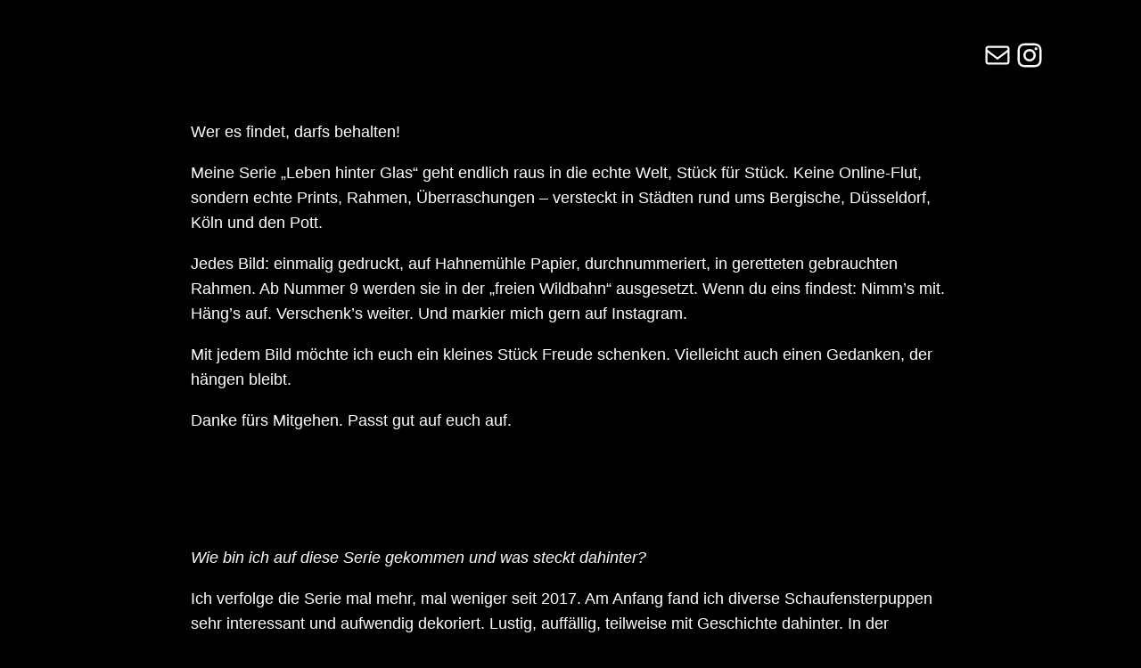

--- FILE ---
content_type: text/html; charset=UTF-8
request_url: https://street0231.de/
body_size: 18044
content:
<!DOCTYPE html>
<html lang="de">
<head>
	<meta charset="UTF-8" />
	<meta name="viewport" content="width=device-width, initial-scale=1" />
<meta name='robots' content='max-image-preview:large' />
<title>betonwie.se &#8211; Streetphotography</title>
<link rel='dns-prefetch' href='//betonwie.se' />
<link rel="alternate" type="application/rss+xml" title="betonwie.se &raquo; Feed" href="https://betonwie.se/feed/" />
<link rel="alternate" type="application/rss+xml" title="betonwie.se &raquo; Kommentar-Feed" href="https://betonwie.se/comments/feed/" />
<style id='wp-img-auto-sizes-contain-inline-css'>
img:is([sizes=auto i],[sizes^="auto," i]){contain-intrinsic-size:3000px 1500px}
/*# sourceURL=wp-img-auto-sizes-contain-inline-css */
</style>
<style id='wp-block-image-inline-css'>
.wp-block-image>a,.wp-block-image>figure>a{display:inline-block}.wp-block-image img{box-sizing:border-box;height:auto;max-width:100%;vertical-align:bottom}@media not (prefers-reduced-motion){.wp-block-image img.hide{visibility:hidden}.wp-block-image img.show{animation:show-content-image .4s}}.wp-block-image[style*=border-radius] img,.wp-block-image[style*=border-radius]>a{border-radius:inherit}.wp-block-image.has-custom-border img{box-sizing:border-box}.wp-block-image.aligncenter{text-align:center}.wp-block-image.alignfull>a,.wp-block-image.alignwide>a{width:100%}.wp-block-image.alignfull img,.wp-block-image.alignwide img{height:auto;width:100%}.wp-block-image .aligncenter,.wp-block-image .alignleft,.wp-block-image .alignright,.wp-block-image.aligncenter,.wp-block-image.alignleft,.wp-block-image.alignright{display:table}.wp-block-image .aligncenter>figcaption,.wp-block-image .alignleft>figcaption,.wp-block-image .alignright>figcaption,.wp-block-image.aligncenter>figcaption,.wp-block-image.alignleft>figcaption,.wp-block-image.alignright>figcaption{caption-side:bottom;display:table-caption}.wp-block-image .alignleft{float:left;margin:.5em 1em .5em 0}.wp-block-image .alignright{float:right;margin:.5em 0 .5em 1em}.wp-block-image .aligncenter{margin-left:auto;margin-right:auto}.wp-block-image :where(figcaption){margin-bottom:1em;margin-top:.5em}.wp-block-image.is-style-circle-mask img{border-radius:9999px}@supports ((-webkit-mask-image:none) or (mask-image:none)) or (-webkit-mask-image:none){.wp-block-image.is-style-circle-mask img{border-radius:0;-webkit-mask-image:url('data:image/svg+xml;utf8,<svg viewBox="0 0 100 100" xmlns="http://www.w3.org/2000/svg"><circle cx="50" cy="50" r="50"/></svg>');mask-image:url('data:image/svg+xml;utf8,<svg viewBox="0 0 100 100" xmlns="http://www.w3.org/2000/svg"><circle cx="50" cy="50" r="50"/></svg>');mask-mode:alpha;-webkit-mask-position:center;mask-position:center;-webkit-mask-repeat:no-repeat;mask-repeat:no-repeat;-webkit-mask-size:contain;mask-size:contain}}:root :where(.wp-block-image.is-style-rounded img,.wp-block-image .is-style-rounded img){border-radius:9999px}.wp-block-image figure{margin:0}.wp-lightbox-container{display:flex;flex-direction:column;position:relative}.wp-lightbox-container img{cursor:zoom-in}.wp-lightbox-container img:hover+button{opacity:1}.wp-lightbox-container button{align-items:center;backdrop-filter:blur(16px) saturate(180%);background-color:#5a5a5a40;border:none;border-radius:4px;cursor:zoom-in;display:flex;height:20px;justify-content:center;opacity:0;padding:0;position:absolute;right:16px;text-align:center;top:16px;width:20px;z-index:100}@media not (prefers-reduced-motion){.wp-lightbox-container button{transition:opacity .2s ease}}.wp-lightbox-container button:focus-visible{outline:3px auto #5a5a5a40;outline:3px auto -webkit-focus-ring-color;outline-offset:3px}.wp-lightbox-container button:hover{cursor:pointer;opacity:1}.wp-lightbox-container button:focus{opacity:1}.wp-lightbox-container button:focus,.wp-lightbox-container button:hover,.wp-lightbox-container button:not(:hover):not(:active):not(.has-background){background-color:#5a5a5a40;border:none}.wp-lightbox-overlay{box-sizing:border-box;cursor:zoom-out;height:100vh;left:0;overflow:hidden;position:fixed;top:0;visibility:hidden;width:100%;z-index:100000}.wp-lightbox-overlay .close-button{align-items:center;cursor:pointer;display:flex;justify-content:center;min-height:40px;min-width:40px;padding:0;position:absolute;right:calc(env(safe-area-inset-right) + 16px);top:calc(env(safe-area-inset-top) + 16px);z-index:5000000}.wp-lightbox-overlay .close-button:focus,.wp-lightbox-overlay .close-button:hover,.wp-lightbox-overlay .close-button:not(:hover):not(:active):not(.has-background){background:none;border:none}.wp-lightbox-overlay .lightbox-image-container{height:var(--wp--lightbox-container-height);left:50%;overflow:hidden;position:absolute;top:50%;transform:translate(-50%,-50%);transform-origin:top left;width:var(--wp--lightbox-container-width);z-index:9999999999}.wp-lightbox-overlay .wp-block-image{align-items:center;box-sizing:border-box;display:flex;height:100%;justify-content:center;margin:0;position:relative;transform-origin:0 0;width:100%;z-index:3000000}.wp-lightbox-overlay .wp-block-image img{height:var(--wp--lightbox-image-height);min-height:var(--wp--lightbox-image-height);min-width:var(--wp--lightbox-image-width);width:var(--wp--lightbox-image-width)}.wp-lightbox-overlay .wp-block-image figcaption{display:none}.wp-lightbox-overlay button{background:none;border:none}.wp-lightbox-overlay .scrim{background-color:#fff;height:100%;opacity:.9;position:absolute;width:100%;z-index:2000000}.wp-lightbox-overlay.active{visibility:visible}@media not (prefers-reduced-motion){.wp-lightbox-overlay.active{animation:turn-on-visibility .25s both}.wp-lightbox-overlay.active img{animation:turn-on-visibility .35s both}.wp-lightbox-overlay.show-closing-animation:not(.active){animation:turn-off-visibility .35s both}.wp-lightbox-overlay.show-closing-animation:not(.active) img{animation:turn-off-visibility .25s both}.wp-lightbox-overlay.zoom.active{animation:none;opacity:1;visibility:visible}.wp-lightbox-overlay.zoom.active .lightbox-image-container{animation:lightbox-zoom-in .4s}.wp-lightbox-overlay.zoom.active .lightbox-image-container img{animation:none}.wp-lightbox-overlay.zoom.active .scrim{animation:turn-on-visibility .4s forwards}.wp-lightbox-overlay.zoom.show-closing-animation:not(.active){animation:none}.wp-lightbox-overlay.zoom.show-closing-animation:not(.active) .lightbox-image-container{animation:lightbox-zoom-out .4s}.wp-lightbox-overlay.zoom.show-closing-animation:not(.active) .lightbox-image-container img{animation:none}.wp-lightbox-overlay.zoom.show-closing-animation:not(.active) .scrim{animation:turn-off-visibility .4s forwards}}@keyframes show-content-image{0%{visibility:hidden}99%{visibility:hidden}to{visibility:visible}}@keyframes turn-on-visibility{0%{opacity:0}to{opacity:1}}@keyframes turn-off-visibility{0%{opacity:1;visibility:visible}99%{opacity:0;visibility:visible}to{opacity:0;visibility:hidden}}@keyframes lightbox-zoom-in{0%{transform:translate(calc((-100vw + var(--wp--lightbox-scrollbar-width))/2 + var(--wp--lightbox-initial-left-position)),calc(-50vh + var(--wp--lightbox-initial-top-position))) scale(var(--wp--lightbox-scale))}to{transform:translate(-50%,-50%) scale(1)}}@keyframes lightbox-zoom-out{0%{transform:translate(-50%,-50%) scale(1);visibility:visible}99%{visibility:visible}to{transform:translate(calc((-100vw + var(--wp--lightbox-scrollbar-width))/2 + var(--wp--lightbox-initial-left-position)),calc(-50vh + var(--wp--lightbox-initial-top-position))) scale(var(--wp--lightbox-scale));visibility:hidden}}
/*# sourceURL=https://betonwie.se/wp-includes/blocks/image/style.min.css */
</style>
<style id='wp-block-image-theme-inline-css'>
:root :where(.wp-block-image figcaption){color:#555;font-size:13px;text-align:center}.is-dark-theme :root :where(.wp-block-image figcaption){color:#ffffffa6}.wp-block-image{margin:0 0 1em}
/*# sourceURL=https://betonwie.se/wp-includes/blocks/image/theme.min.css */
</style>
<style id='wp-block-social-links-inline-css'>
.wp-block-social-links{background:none;box-sizing:border-box;margin-left:0;padding-left:0;padding-right:0;text-indent:0}.wp-block-social-links .wp-social-link a,.wp-block-social-links .wp-social-link a:hover{border-bottom:0;box-shadow:none;text-decoration:none}.wp-block-social-links .wp-social-link svg{height:1em;width:1em}.wp-block-social-links .wp-social-link span:not(.screen-reader-text){font-size:.65em;margin-left:.5em;margin-right:.5em}.wp-block-social-links.has-small-icon-size{font-size:16px}.wp-block-social-links,.wp-block-social-links.has-normal-icon-size{font-size:24px}.wp-block-social-links.has-large-icon-size{font-size:36px}.wp-block-social-links.has-huge-icon-size{font-size:48px}.wp-block-social-links.aligncenter{display:flex;justify-content:center}.wp-block-social-links.alignright{justify-content:flex-end}.wp-block-social-link{border-radius:9999px;display:block}@media not (prefers-reduced-motion){.wp-block-social-link{transition:transform .1s ease}}.wp-block-social-link{height:auto}.wp-block-social-link a{align-items:center;display:flex;line-height:0}.wp-block-social-link:hover{transform:scale(1.1)}.wp-block-social-links .wp-block-social-link.wp-social-link{display:inline-block;margin:0;padding:0}.wp-block-social-links .wp-block-social-link.wp-social-link .wp-block-social-link-anchor,.wp-block-social-links .wp-block-social-link.wp-social-link .wp-block-social-link-anchor svg,.wp-block-social-links .wp-block-social-link.wp-social-link .wp-block-social-link-anchor:active,.wp-block-social-links .wp-block-social-link.wp-social-link .wp-block-social-link-anchor:hover,.wp-block-social-links .wp-block-social-link.wp-social-link .wp-block-social-link-anchor:visited{color:currentColor;fill:currentColor}:where(.wp-block-social-links:not(.is-style-logos-only)) .wp-social-link{background-color:#f0f0f0;color:#444}:where(.wp-block-social-links:not(.is-style-logos-only)) .wp-social-link-amazon{background-color:#f90;color:#fff}:where(.wp-block-social-links:not(.is-style-logos-only)) .wp-social-link-bandcamp{background-color:#1ea0c3;color:#fff}:where(.wp-block-social-links:not(.is-style-logos-only)) .wp-social-link-behance{background-color:#0757fe;color:#fff}:where(.wp-block-social-links:not(.is-style-logos-only)) .wp-social-link-bluesky{background-color:#0a7aff;color:#fff}:where(.wp-block-social-links:not(.is-style-logos-only)) .wp-social-link-codepen{background-color:#1e1f26;color:#fff}:where(.wp-block-social-links:not(.is-style-logos-only)) .wp-social-link-deviantart{background-color:#02e49b;color:#fff}:where(.wp-block-social-links:not(.is-style-logos-only)) .wp-social-link-discord{background-color:#5865f2;color:#fff}:where(.wp-block-social-links:not(.is-style-logos-only)) .wp-social-link-dribbble{background-color:#e94c89;color:#fff}:where(.wp-block-social-links:not(.is-style-logos-only)) .wp-social-link-dropbox{background-color:#4280ff;color:#fff}:where(.wp-block-social-links:not(.is-style-logos-only)) .wp-social-link-etsy{background-color:#f45800;color:#fff}:where(.wp-block-social-links:not(.is-style-logos-only)) .wp-social-link-facebook{background-color:#0866ff;color:#fff}:where(.wp-block-social-links:not(.is-style-logos-only)) .wp-social-link-fivehundredpx{background-color:#000;color:#fff}:where(.wp-block-social-links:not(.is-style-logos-only)) .wp-social-link-flickr{background-color:#0461dd;color:#fff}:where(.wp-block-social-links:not(.is-style-logos-only)) .wp-social-link-foursquare{background-color:#e65678;color:#fff}:where(.wp-block-social-links:not(.is-style-logos-only)) .wp-social-link-github{background-color:#24292d;color:#fff}:where(.wp-block-social-links:not(.is-style-logos-only)) .wp-social-link-goodreads{background-color:#eceadd;color:#382110}:where(.wp-block-social-links:not(.is-style-logos-only)) .wp-social-link-google{background-color:#ea4434;color:#fff}:where(.wp-block-social-links:not(.is-style-logos-only)) .wp-social-link-gravatar{background-color:#1d4fc4;color:#fff}:where(.wp-block-social-links:not(.is-style-logos-only)) .wp-social-link-instagram{background-color:#f00075;color:#fff}:where(.wp-block-social-links:not(.is-style-logos-only)) .wp-social-link-lastfm{background-color:#e21b24;color:#fff}:where(.wp-block-social-links:not(.is-style-logos-only)) .wp-social-link-linkedin{background-color:#0d66c2;color:#fff}:where(.wp-block-social-links:not(.is-style-logos-only)) .wp-social-link-mastodon{background-color:#3288d4;color:#fff}:where(.wp-block-social-links:not(.is-style-logos-only)) .wp-social-link-medium{background-color:#000;color:#fff}:where(.wp-block-social-links:not(.is-style-logos-only)) .wp-social-link-meetup{background-color:#f6405f;color:#fff}:where(.wp-block-social-links:not(.is-style-logos-only)) .wp-social-link-patreon{background-color:#000;color:#fff}:where(.wp-block-social-links:not(.is-style-logos-only)) .wp-social-link-pinterest{background-color:#e60122;color:#fff}:where(.wp-block-social-links:not(.is-style-logos-only)) .wp-social-link-pocket{background-color:#ef4155;color:#fff}:where(.wp-block-social-links:not(.is-style-logos-only)) .wp-social-link-reddit{background-color:#ff4500;color:#fff}:where(.wp-block-social-links:not(.is-style-logos-only)) .wp-social-link-skype{background-color:#0478d7;color:#fff}:where(.wp-block-social-links:not(.is-style-logos-only)) .wp-social-link-snapchat{background-color:#fefc00;color:#fff;stroke:#000}:where(.wp-block-social-links:not(.is-style-logos-only)) .wp-social-link-soundcloud{background-color:#ff5600;color:#fff}:where(.wp-block-social-links:not(.is-style-logos-only)) .wp-social-link-spotify{background-color:#1bd760;color:#fff}:where(.wp-block-social-links:not(.is-style-logos-only)) .wp-social-link-telegram{background-color:#2aabee;color:#fff}:where(.wp-block-social-links:not(.is-style-logos-only)) .wp-social-link-threads{background-color:#000;color:#fff}:where(.wp-block-social-links:not(.is-style-logos-only)) .wp-social-link-tiktok{background-color:#000;color:#fff}:where(.wp-block-social-links:not(.is-style-logos-only)) .wp-social-link-tumblr{background-color:#011835;color:#fff}:where(.wp-block-social-links:not(.is-style-logos-only)) .wp-social-link-twitch{background-color:#6440a4;color:#fff}:where(.wp-block-social-links:not(.is-style-logos-only)) .wp-social-link-twitter{background-color:#1da1f2;color:#fff}:where(.wp-block-social-links:not(.is-style-logos-only)) .wp-social-link-vimeo{background-color:#1eb7ea;color:#fff}:where(.wp-block-social-links:not(.is-style-logos-only)) .wp-social-link-vk{background-color:#4680c2;color:#fff}:where(.wp-block-social-links:not(.is-style-logos-only)) .wp-social-link-wordpress{background-color:#3499cd;color:#fff}:where(.wp-block-social-links:not(.is-style-logos-only)) .wp-social-link-whatsapp{background-color:#25d366;color:#fff}:where(.wp-block-social-links:not(.is-style-logos-only)) .wp-social-link-x{background-color:#000;color:#fff}:where(.wp-block-social-links:not(.is-style-logos-only)) .wp-social-link-yelp{background-color:#d32422;color:#fff}:where(.wp-block-social-links:not(.is-style-logos-only)) .wp-social-link-youtube{background-color:red;color:#fff}:where(.wp-block-social-links.is-style-logos-only) .wp-social-link{background:none}:where(.wp-block-social-links.is-style-logos-only) .wp-social-link svg{height:1.25em;width:1.25em}:where(.wp-block-social-links.is-style-logos-only) .wp-social-link-amazon{color:#f90}:where(.wp-block-social-links.is-style-logos-only) .wp-social-link-bandcamp{color:#1ea0c3}:where(.wp-block-social-links.is-style-logos-only) .wp-social-link-behance{color:#0757fe}:where(.wp-block-social-links.is-style-logos-only) .wp-social-link-bluesky{color:#0a7aff}:where(.wp-block-social-links.is-style-logos-only) .wp-social-link-codepen{color:#1e1f26}:where(.wp-block-social-links.is-style-logos-only) .wp-social-link-deviantart{color:#02e49b}:where(.wp-block-social-links.is-style-logos-only) .wp-social-link-discord{color:#5865f2}:where(.wp-block-social-links.is-style-logos-only) .wp-social-link-dribbble{color:#e94c89}:where(.wp-block-social-links.is-style-logos-only) .wp-social-link-dropbox{color:#4280ff}:where(.wp-block-social-links.is-style-logos-only) .wp-social-link-etsy{color:#f45800}:where(.wp-block-social-links.is-style-logos-only) .wp-social-link-facebook{color:#0866ff}:where(.wp-block-social-links.is-style-logos-only) .wp-social-link-fivehundredpx{color:#000}:where(.wp-block-social-links.is-style-logos-only) .wp-social-link-flickr{color:#0461dd}:where(.wp-block-social-links.is-style-logos-only) .wp-social-link-foursquare{color:#e65678}:where(.wp-block-social-links.is-style-logos-only) .wp-social-link-github{color:#24292d}:where(.wp-block-social-links.is-style-logos-only) .wp-social-link-goodreads{color:#382110}:where(.wp-block-social-links.is-style-logos-only) .wp-social-link-google{color:#ea4434}:where(.wp-block-social-links.is-style-logos-only) .wp-social-link-gravatar{color:#1d4fc4}:where(.wp-block-social-links.is-style-logos-only) .wp-social-link-instagram{color:#f00075}:where(.wp-block-social-links.is-style-logos-only) .wp-social-link-lastfm{color:#e21b24}:where(.wp-block-social-links.is-style-logos-only) .wp-social-link-linkedin{color:#0d66c2}:where(.wp-block-social-links.is-style-logos-only) .wp-social-link-mastodon{color:#3288d4}:where(.wp-block-social-links.is-style-logos-only) .wp-social-link-medium{color:#000}:where(.wp-block-social-links.is-style-logos-only) .wp-social-link-meetup{color:#f6405f}:where(.wp-block-social-links.is-style-logos-only) .wp-social-link-patreon{color:#000}:where(.wp-block-social-links.is-style-logos-only) .wp-social-link-pinterest{color:#e60122}:where(.wp-block-social-links.is-style-logos-only) .wp-social-link-pocket{color:#ef4155}:where(.wp-block-social-links.is-style-logos-only) .wp-social-link-reddit{color:#ff4500}:where(.wp-block-social-links.is-style-logos-only) .wp-social-link-skype{color:#0478d7}:where(.wp-block-social-links.is-style-logos-only) .wp-social-link-snapchat{color:#fff;stroke:#000}:where(.wp-block-social-links.is-style-logos-only) .wp-social-link-soundcloud{color:#ff5600}:where(.wp-block-social-links.is-style-logos-only) .wp-social-link-spotify{color:#1bd760}:where(.wp-block-social-links.is-style-logos-only) .wp-social-link-telegram{color:#2aabee}:where(.wp-block-social-links.is-style-logos-only) .wp-social-link-threads{color:#000}:where(.wp-block-social-links.is-style-logos-only) .wp-social-link-tiktok{color:#000}:where(.wp-block-social-links.is-style-logos-only) .wp-social-link-tumblr{color:#011835}:where(.wp-block-social-links.is-style-logos-only) .wp-social-link-twitch{color:#6440a4}:where(.wp-block-social-links.is-style-logos-only) .wp-social-link-twitter{color:#1da1f2}:where(.wp-block-social-links.is-style-logos-only) .wp-social-link-vimeo{color:#1eb7ea}:where(.wp-block-social-links.is-style-logos-only) .wp-social-link-vk{color:#4680c2}:where(.wp-block-social-links.is-style-logos-only) .wp-social-link-whatsapp{color:#25d366}:where(.wp-block-social-links.is-style-logos-only) .wp-social-link-wordpress{color:#3499cd}:where(.wp-block-social-links.is-style-logos-only) .wp-social-link-x{color:#000}:where(.wp-block-social-links.is-style-logos-only) .wp-social-link-yelp{color:#d32422}:where(.wp-block-social-links.is-style-logos-only) .wp-social-link-youtube{color:red}.wp-block-social-links.is-style-pill-shape .wp-social-link{width:auto}:root :where(.wp-block-social-links .wp-social-link a){padding:.25em}:root :where(.wp-block-social-links.is-style-logos-only .wp-social-link a){padding:0}:root :where(.wp-block-social-links.is-style-pill-shape .wp-social-link a){padding-left:.6666666667em;padding-right:.6666666667em}.wp-block-social-links:not(.has-icon-color):not(.has-icon-background-color) .wp-social-link-snapchat .wp-block-social-link-label{color:#000}
/*# sourceURL=https://betonwie.se/wp-includes/blocks/social-links/style.min.css */
</style>
<style id='simple-social-icons-block-styles-inline-css'>
:where(.wp-block-social-links.is-style-logos-only) .wp-social-link-imdb{background-color:#f5c518;color:#000}:where(.wp-block-social-links:not(.is-style-logos-only)) .wp-social-link-imdb{background-color:#f5c518;color:#000}:where(.wp-block-social-links.is-style-logos-only) .wp-social-link-kofi{color:#72a5f2}:where(.wp-block-social-links:not(.is-style-logos-only)) .wp-social-link-kofi{background-color:#72a5f2;color:#fff}:where(.wp-block-social-links.is-style-logos-only) .wp-social-link-letterboxd{color:#202830}:where(.wp-block-social-links:not(.is-style-logos-only)) .wp-social-link-letterboxd{background-color:#3b45fd;color:#fff}:where(.wp-block-social-links.is-style-logos-only) .wp-social-link-signal{color:#3b45fd}:where(.wp-block-social-links:not(.is-style-logos-only)) .wp-social-link-signal{background-color:#3b45fd;color:#fff}:where(.wp-block-social-links.is-style-logos-only) .wp-social-link-youtube-music{color:red}:where(.wp-block-social-links:not(.is-style-logos-only)) .wp-social-link-youtube-music{background-color:red;color:#fff}:where(.wp-block-social-links.is-style-logos-only) .wp-social-link-diaspora{color:#000}:where(.wp-block-social-links:not(.is-style-logos-only)) .wp-social-link-diaspora{background-color:#3e4142;color:#fff}:where(.wp-block-social-links.is-style-logos-only) .wp-social-link-bloglovin{color:#000}:where(.wp-block-social-links:not(.is-style-logos-only)) .wp-social-link-bloglovin{background-color:#000;color:#fff}:where(.wp-block-social-links.is-style-logos-only) .wp-social-link-phone{color:#000}:where(.wp-block-social-links:not(.is-style-logos-only)) .wp-social-link-phone{background-color:#000;color:#fff}:where(.wp-block-social-links.is-style-logos-only) .wp-social-link-substack{color:#ff6719}:where(.wp-block-social-links:not(.is-style-logos-only)) .wp-social-link-substack{background-color:#ff6719;color:#fff}:where(.wp-block-social-links.is-style-logos-only) .wp-social-link-tripadvisor{color:#34e0a1}:where(.wp-block-social-links:not(.is-style-logos-only)) .wp-social-link-tripadvisor{background-color:#34e0a1;color:#fff}:where(.wp-block-social-links.is-style-logos-only) .wp-social-link-xing{color:#026466}:where(.wp-block-social-links:not(.is-style-logos-only)) .wp-social-link-xing{background-color:#026466;color:#fff}:where(.wp-block-social-links.is-style-logos-only) .wp-social-link-pixelfed{color:#000}:where(.wp-block-social-links:not(.is-style-logos-only)) .wp-social-link-pixelfed{background-color:#000;color:#fff}:where(.wp-block-social-links.is-style-logos-only) .wp-social-link-matrix{color:#000}:where(.wp-block-social-links:not(.is-style-logos-only)) .wp-social-link-matrix{background-color:#000;color:#fff}:where(.wp-block-social-links.is-style-logos-only) .wp-social-link-protonmail{color:#6d4aff}:where(.wp-block-social-links:not(.is-style-logos-only)) .wp-social-link-protonmail{background-color:#6d4aff;color:#fff}:where(.wp-block-social-links.is-style-logos-only) .wp-social-link-paypal{color:#003087}:where(.wp-block-social-links:not(.is-style-logos-only)) .wp-social-link-paypal{background-color:#003087;color:#fff}:where(.wp-block-social-links.is-style-logos-only) .wp-social-link-antennapod{color:#20a5ff}:where(.wp-block-social-links:not(.is-style-logos-only)) .wp-social-link-antennapod{background-color:#20a5ff;color:#fff}:where(.wp-block-social-links:not(.is-style-logos-only)) .wp-social-link-caldotcom{background-color:#000;color:#fff}:where(.wp-block-social-links.is-style-logos-only) .wp-social-link-fedora{color:#294172}:where(.wp-block-social-links:not(.is-style-logos-only)) .wp-social-link-fedora{background-color:#294172;color:#fff}:where(.wp-block-social-links.is-style-logos-only) .wp-social-link-googlephotos{color:#4285f4}:where(.wp-block-social-links:not(.is-style-logos-only)) .wp-social-link-googlephotos{background-color:#4285f4;color:#fff}:where(.wp-block-social-links.is-style-logos-only) .wp-social-link-googlescholar{color:#4285f4}:where(.wp-block-social-links:not(.is-style-logos-only)) .wp-social-link-googlescholar{background-color:#4285f4;color:#fff}:where(.wp-block-social-links.is-style-logos-only) .wp-social-link-mendeley{color:#9d1626}:where(.wp-block-social-links:not(.is-style-logos-only)) .wp-social-link-mendeley{background-color:#9d1626;color:#fff}:where(.wp-block-social-links.is-style-logos-only) .wp-social-link-notion{color:#000}:where(.wp-block-social-links:not(.is-style-logos-only)) .wp-social-link-notion{background-color:#000;color:#fff}:where(.wp-block-social-links.is-style-logos-only) .wp-social-link-overcast{color:#fc7e0f}:where(.wp-block-social-links:not(.is-style-logos-only)) .wp-social-link-overcast{background-color:#fc7e0f;color:#fff}:where(.wp-block-social-links.is-style-logos-only) .wp-social-link-pexels{color:#05a081}:where(.wp-block-social-links:not(.is-style-logos-only)) .wp-social-link-pexels{background-color:#05a081;color:#fff}:where(.wp-block-social-links.is-style-logos-only) .wp-social-link-pocketcasts{color:#f43e37}:where(.wp-block-social-links:not(.is-style-logos-only)) .wp-social-link-pocketcasts{background-color:#f43e37;color:#fff}:where(.wp-block-social-links.is-style-logos-only) .wp-social-link-strava{color:#fc4c02}:where(.wp-block-social-links:not(.is-style-logos-only)) .wp-social-link-strava{background-color:#fc4c02;color:#fff}:where(.wp-block-social-links.is-style-logos-only) .wp-social-link-wechat{color:#09b83e}:where(.wp-block-social-links:not(.is-style-logos-only)) .wp-social-link-wechat{background-color:#09b83e;color:#fff}:where(.wp-block-social-links.is-style-logos-only) .wp-social-link-zulip{color:#54a7ff}:where(.wp-block-social-links:not(.is-style-logos-only)) .wp-social-link-zulip{background-color:#000;color:#fff}:where(.wp-block-social-links.is-style-logos-only) .wp-social-link-podcastaddict{color:#f3842c}:where(.wp-block-social-links:not(.is-style-logos-only)) .wp-social-link-podcastaddict{background-color:#f3842c;color:#fff}:where(.wp-block-social-links.is-style-logos-only) .wp-social-link-applepodcasts{color:#8e32c6}:where(.wp-block-social-links:not(.is-style-logos-only)) .wp-social-link-applepodcasts{background-color:#8e32c6;color:#fff}:where(.wp-block-social-links.is-style-logos-only) .wp-social-link-ivoox{color:#f45f31}:where(.wp-block-social-links:not(.is-style-logos-only)) .wp-social-link-ivoox{background-color:#f45f31;color:#fff}

/*# sourceURL=https://betonwie.se/wp-content/plugins/simple-social-icons/build/style-index.css */
</style>
<style id='wp-block-columns-inline-css'>
.wp-block-columns{box-sizing:border-box;display:flex;flex-wrap:wrap!important}@media (min-width:782px){.wp-block-columns{flex-wrap:nowrap!important}}.wp-block-columns{align-items:normal!important}.wp-block-columns.are-vertically-aligned-top{align-items:flex-start}.wp-block-columns.are-vertically-aligned-center{align-items:center}.wp-block-columns.are-vertically-aligned-bottom{align-items:flex-end}@media (max-width:781px){.wp-block-columns:not(.is-not-stacked-on-mobile)>.wp-block-column{flex-basis:100%!important}}@media (min-width:782px){.wp-block-columns:not(.is-not-stacked-on-mobile)>.wp-block-column{flex-basis:0;flex-grow:1}.wp-block-columns:not(.is-not-stacked-on-mobile)>.wp-block-column[style*=flex-basis]{flex-grow:0}}.wp-block-columns.is-not-stacked-on-mobile{flex-wrap:nowrap!important}.wp-block-columns.is-not-stacked-on-mobile>.wp-block-column{flex-basis:0;flex-grow:1}.wp-block-columns.is-not-stacked-on-mobile>.wp-block-column[style*=flex-basis]{flex-grow:0}:where(.wp-block-columns){margin-bottom:1.75em}:where(.wp-block-columns.has-background){padding:1.25em 2.375em}.wp-block-column{flex-grow:1;min-width:0;overflow-wrap:break-word;word-break:break-word}.wp-block-column.is-vertically-aligned-top{align-self:flex-start}.wp-block-column.is-vertically-aligned-center{align-self:center}.wp-block-column.is-vertically-aligned-bottom{align-self:flex-end}.wp-block-column.is-vertically-aligned-stretch{align-self:stretch}.wp-block-column.is-vertically-aligned-bottom,.wp-block-column.is-vertically-aligned-center,.wp-block-column.is-vertically-aligned-top{width:100%}
/*# sourceURL=https://betonwie.se/wp-includes/blocks/columns/style.min.css */
</style>
<style id='wp-block-template-part-theme-inline-css'>
:root :where(.wp-block-template-part.has-background){margin-bottom:0;margin-top:0;padding:1.25em 2.375em}
/*# sourceURL=https://betonwie.se/wp-includes/blocks/template-part/theme.min.css */
</style>
<style id='wp-block-paragraph-inline-css'>
.is-small-text{font-size:.875em}.is-regular-text{font-size:1em}.is-large-text{font-size:2.25em}.is-larger-text{font-size:3em}.has-drop-cap:not(:focus):first-letter{float:left;font-size:8.4em;font-style:normal;font-weight:100;line-height:.68;margin:.05em .1em 0 0;text-transform:uppercase}body.rtl .has-drop-cap:not(:focus):first-letter{float:none;margin-left:.1em}p.has-drop-cap.has-background{overflow:hidden}:root :where(p.has-background){padding:1.25em 2.375em}:where(p.has-text-color:not(.has-link-color)) a{color:inherit}p.has-text-align-left[style*="writing-mode:vertical-lr"],p.has-text-align-right[style*="writing-mode:vertical-rl"]{rotate:180deg}
/*# sourceURL=https://betonwie.se/wp-includes/blocks/paragraph/style.min.css */
</style>
<link rel='stylesheet' id='wp-block-gallery-css' href='https://betonwie.se/wp-includes/blocks/gallery/style.min.css?ver=537440884b6f1a75d25daaabfd891f93' media='all' />
<style id='wp-block-gallery-theme-inline-css'>
.blocks-gallery-caption{color:#555;font-size:13px;text-align:center}.is-dark-theme .blocks-gallery-caption{color:#ffffffa6}
/*# sourceURL=https://betonwie.se/wp-includes/blocks/gallery/theme.min.css */
</style>
<style id='wp-emoji-styles-inline-css'>

	img.wp-smiley, img.emoji {
		display: inline !important;
		border: none !important;
		box-shadow: none !important;
		height: 1em !important;
		width: 1em !important;
		margin: 0 0.07em !important;
		vertical-align: -0.1em !important;
		background: none !important;
		padding: 0 !important;
	}
/*# sourceURL=wp-emoji-styles-inline-css */
</style>
<style id='wp-block-library-inline-css'>
:root{--wp-block-synced-color:#7a00df;--wp-block-synced-color--rgb:122,0,223;--wp-bound-block-color:var(--wp-block-synced-color);--wp-editor-canvas-background:#ddd;--wp-admin-theme-color:#007cba;--wp-admin-theme-color--rgb:0,124,186;--wp-admin-theme-color-darker-10:#006ba1;--wp-admin-theme-color-darker-10--rgb:0,107,160.5;--wp-admin-theme-color-darker-20:#005a87;--wp-admin-theme-color-darker-20--rgb:0,90,135;--wp-admin-border-width-focus:2px}@media (min-resolution:192dpi){:root{--wp-admin-border-width-focus:1.5px}}.wp-element-button{cursor:pointer}:root .has-very-light-gray-background-color{background-color:#eee}:root .has-very-dark-gray-background-color{background-color:#313131}:root .has-very-light-gray-color{color:#eee}:root .has-very-dark-gray-color{color:#313131}:root .has-vivid-green-cyan-to-vivid-cyan-blue-gradient-background{background:linear-gradient(135deg,#00d084,#0693e3)}:root .has-purple-crush-gradient-background{background:linear-gradient(135deg,#34e2e4,#4721fb 50%,#ab1dfe)}:root .has-hazy-dawn-gradient-background{background:linear-gradient(135deg,#faaca8,#dad0ec)}:root .has-subdued-olive-gradient-background{background:linear-gradient(135deg,#fafae1,#67a671)}:root .has-atomic-cream-gradient-background{background:linear-gradient(135deg,#fdd79a,#004a59)}:root .has-nightshade-gradient-background{background:linear-gradient(135deg,#330968,#31cdcf)}:root .has-midnight-gradient-background{background:linear-gradient(135deg,#020381,#2874fc)}:root{--wp--preset--font-size--normal:16px;--wp--preset--font-size--huge:42px}.has-regular-font-size{font-size:1em}.has-larger-font-size{font-size:2.625em}.has-normal-font-size{font-size:var(--wp--preset--font-size--normal)}.has-huge-font-size{font-size:var(--wp--preset--font-size--huge)}.has-text-align-center{text-align:center}.has-text-align-left{text-align:left}.has-text-align-right{text-align:right}.has-fit-text{white-space:nowrap!important}#end-resizable-editor-section{display:none}.aligncenter{clear:both}.items-justified-left{justify-content:flex-start}.items-justified-center{justify-content:center}.items-justified-right{justify-content:flex-end}.items-justified-space-between{justify-content:space-between}.screen-reader-text{border:0;clip-path:inset(50%);height:1px;margin:-1px;overflow:hidden;padding:0;position:absolute;width:1px;word-wrap:normal!important}.screen-reader-text:focus{background-color:#ddd;clip-path:none;color:#444;display:block;font-size:1em;height:auto;left:5px;line-height:normal;padding:15px 23px 14px;text-decoration:none;top:5px;width:auto;z-index:100000}html :where(.has-border-color){border-style:solid}html :where([style*=border-top-color]){border-top-style:solid}html :where([style*=border-right-color]){border-right-style:solid}html :where([style*=border-bottom-color]){border-bottom-style:solid}html :where([style*=border-left-color]){border-left-style:solid}html :where([style*=border-width]){border-style:solid}html :where([style*=border-top-width]){border-top-style:solid}html :where([style*=border-right-width]){border-right-style:solid}html :where([style*=border-bottom-width]){border-bottom-style:solid}html :where([style*=border-left-width]){border-left-style:solid}html :where(img[class*=wp-image-]){height:auto;max-width:100%}:where(figure){margin:0 0 1em}html :where(.is-position-sticky){--wp-admin--admin-bar--position-offset:var(--wp-admin--admin-bar--height,0px)}@media screen and (max-width:600px){html :where(.is-position-sticky){--wp-admin--admin-bar--position-offset:0px}}
/*# sourceURL=/wp-includes/css/dist/block-library/common.min.css */
</style>
<style id='global-styles-inline-css'>
:root{--wp--preset--aspect-ratio--square: 1;--wp--preset--aspect-ratio--4-3: 4/3;--wp--preset--aspect-ratio--3-4: 3/4;--wp--preset--aspect-ratio--3-2: 3/2;--wp--preset--aspect-ratio--2-3: 2/3;--wp--preset--aspect-ratio--16-9: 16/9;--wp--preset--aspect-ratio--9-16: 9/16;--wp--preset--color--black: #000000;--wp--preset--color--cyan-bluish-gray: #abb8c3;--wp--preset--color--white: #ffffff;--wp--preset--color--pale-pink: #f78da7;--wp--preset--color--vivid-red: #cf2e2e;--wp--preset--color--luminous-vivid-orange: #ff6900;--wp--preset--color--luminous-vivid-amber: #fcb900;--wp--preset--color--light-green-cyan: #7bdcb5;--wp--preset--color--vivid-green-cyan: #00d084;--wp--preset--color--pale-cyan-blue: #8ed1fc;--wp--preset--color--vivid-cyan-blue: #0693e3;--wp--preset--color--vivid-purple: #9b51e0;--wp--preset--color--foreground: #000000;--wp--preset--color--background: #ffffff;--wp--preset--color--primary: #1a4548;--wp--preset--color--secondary: #ffe2c7;--wp--preset--color--tertiary: #F6F6F6;--wp--preset--gradient--vivid-cyan-blue-to-vivid-purple: linear-gradient(135deg,rgb(6,147,227) 0%,rgb(155,81,224) 100%);--wp--preset--gradient--light-green-cyan-to-vivid-green-cyan: linear-gradient(135deg,rgb(122,220,180) 0%,rgb(0,208,130) 100%);--wp--preset--gradient--luminous-vivid-amber-to-luminous-vivid-orange: linear-gradient(135deg,rgb(252,185,0) 0%,rgb(255,105,0) 100%);--wp--preset--gradient--luminous-vivid-orange-to-vivid-red: linear-gradient(135deg,rgb(255,105,0) 0%,rgb(207,46,46) 100%);--wp--preset--gradient--very-light-gray-to-cyan-bluish-gray: linear-gradient(135deg,rgb(238,238,238) 0%,rgb(169,184,195) 100%);--wp--preset--gradient--cool-to-warm-spectrum: linear-gradient(135deg,rgb(74,234,220) 0%,rgb(151,120,209) 20%,rgb(207,42,186) 40%,rgb(238,44,130) 60%,rgb(251,105,98) 80%,rgb(254,248,76) 100%);--wp--preset--gradient--blush-light-purple: linear-gradient(135deg,rgb(255,206,236) 0%,rgb(152,150,240) 100%);--wp--preset--gradient--blush-bordeaux: linear-gradient(135deg,rgb(254,205,165) 0%,rgb(254,45,45) 50%,rgb(107,0,62) 100%);--wp--preset--gradient--luminous-dusk: linear-gradient(135deg,rgb(255,203,112) 0%,rgb(199,81,192) 50%,rgb(65,88,208) 100%);--wp--preset--gradient--pale-ocean: linear-gradient(135deg,rgb(255,245,203) 0%,rgb(182,227,212) 50%,rgb(51,167,181) 100%);--wp--preset--gradient--electric-grass: linear-gradient(135deg,rgb(202,248,128) 0%,rgb(113,206,126) 100%);--wp--preset--gradient--midnight: linear-gradient(135deg,rgb(2,3,129) 0%,rgb(40,116,252) 100%);--wp--preset--gradient--vertical-secondary-to-tertiary: linear-gradient(to bottom,var(--wp--preset--color--secondary) 0%,var(--wp--preset--color--tertiary) 100%);--wp--preset--gradient--vertical-secondary-to-background: linear-gradient(to bottom,var(--wp--preset--color--secondary) 0%,var(--wp--preset--color--background) 100%);--wp--preset--gradient--vertical-tertiary-to-background: linear-gradient(to bottom,var(--wp--preset--color--tertiary) 0%,var(--wp--preset--color--background) 100%);--wp--preset--gradient--diagonal-primary-to-foreground: linear-gradient(to bottom right,var(--wp--preset--color--primary) 0%,var(--wp--preset--color--foreground) 100%);--wp--preset--gradient--diagonal-secondary-to-background: linear-gradient(to bottom right,var(--wp--preset--color--secondary) 50%,var(--wp--preset--color--background) 50%);--wp--preset--gradient--diagonal-background-to-secondary: linear-gradient(to bottom right,var(--wp--preset--color--background) 50%,var(--wp--preset--color--secondary) 50%);--wp--preset--gradient--diagonal-tertiary-to-background: linear-gradient(to bottom right,var(--wp--preset--color--tertiary) 50%,var(--wp--preset--color--background) 50%);--wp--preset--gradient--diagonal-background-to-tertiary: linear-gradient(to bottom right,var(--wp--preset--color--background) 50%,var(--wp--preset--color--tertiary) 50%);--wp--preset--font-size--small: 1rem;--wp--preset--font-size--medium: 1.125rem;--wp--preset--font-size--large: 1.75rem;--wp--preset--font-size--x-large: clamp(1.75rem, 3vw, 2.25rem);--wp--preset--font-family--system-font: -apple-system,BlinkMacSystemFont,"Segoe UI",Roboto,Oxygen-Sans,Ubuntu,Cantarell,"Helvetica Neue",sans-serif;--wp--preset--font-family--source-serif-pro: "Source Serif Pro", serif;--wp--preset--spacing--20: 0.44rem;--wp--preset--spacing--30: 0.67rem;--wp--preset--spacing--40: 1rem;--wp--preset--spacing--50: 1.5rem;--wp--preset--spacing--60: 2.25rem;--wp--preset--spacing--70: 3.38rem;--wp--preset--spacing--80: 5.06rem;--wp--preset--shadow--natural: 6px 6px 9px rgba(0, 0, 0, 0.2);--wp--preset--shadow--deep: 12px 12px 50px rgba(0, 0, 0, 0.4);--wp--preset--shadow--sharp: 6px 6px 0px rgba(0, 0, 0, 0.2);--wp--preset--shadow--outlined: 6px 6px 0px -3px rgb(255, 255, 255), 6px 6px rgb(0, 0, 0);--wp--preset--shadow--crisp: 6px 6px 0px rgb(0, 0, 0);--wp--custom--spacing--small: max(1.25rem, 5vw);--wp--custom--spacing--medium: clamp(2rem, 8vw, calc(4 * var(--wp--style--block-gap)));--wp--custom--spacing--large: clamp(4rem, 10vw, 8rem);--wp--custom--spacing--outer: var(--wp--custom--spacing--small, 1.25rem);--wp--custom--typography--font-size--huge: clamp(2.25rem, 4vw, 2.75rem);--wp--custom--typography--font-size--gigantic: clamp(2.75rem, 6vw, 3.25rem);--wp--custom--typography--font-size--colossal: clamp(3.25rem, 8vw, 6.25rem);--wp--custom--typography--line-height--tiny: 1.15;--wp--custom--typography--line-height--small: 1.2;--wp--custom--typography--line-height--medium: 1.4;--wp--custom--typography--line-height--normal: 1.6;}:root { --wp--style--global--content-size: 650px;--wp--style--global--wide-size: 1000px; }:where(body) { margin: 0; }.wp-site-blocks > .alignleft { float: left; margin-right: 2em; }.wp-site-blocks > .alignright { float: right; margin-left: 2em; }.wp-site-blocks > .aligncenter { justify-content: center; margin-left: auto; margin-right: auto; }:where(.wp-site-blocks) > * { margin-block-start: 1.5rem; margin-block-end: 0; }:where(.wp-site-blocks) > :first-child { margin-block-start: 0; }:where(.wp-site-blocks) > :last-child { margin-block-end: 0; }:root { --wp--style--block-gap: 1.5rem; }:root :where(.is-layout-flow) > :first-child{margin-block-start: 0;}:root :where(.is-layout-flow) > :last-child{margin-block-end: 0;}:root :where(.is-layout-flow) > *{margin-block-start: 1.5rem;margin-block-end: 0;}:root :where(.is-layout-constrained) > :first-child{margin-block-start: 0;}:root :where(.is-layout-constrained) > :last-child{margin-block-end: 0;}:root :where(.is-layout-constrained) > *{margin-block-start: 1.5rem;margin-block-end: 0;}:root :where(.is-layout-flex){gap: 1.5rem;}:root :where(.is-layout-grid){gap: 1.5rem;}.is-layout-flow > .alignleft{float: left;margin-inline-start: 0;margin-inline-end: 2em;}.is-layout-flow > .alignright{float: right;margin-inline-start: 2em;margin-inline-end: 0;}.is-layout-flow > .aligncenter{margin-left: auto !important;margin-right: auto !important;}.is-layout-constrained > .alignleft{float: left;margin-inline-start: 0;margin-inline-end: 2em;}.is-layout-constrained > .alignright{float: right;margin-inline-start: 2em;margin-inline-end: 0;}.is-layout-constrained > .aligncenter{margin-left: auto !important;margin-right: auto !important;}.is-layout-constrained > :where(:not(.alignleft):not(.alignright):not(.alignfull)){max-width: var(--wp--style--global--content-size);margin-left: auto !important;margin-right: auto !important;}.is-layout-constrained > .alignwide{max-width: var(--wp--style--global--wide-size);}body .is-layout-flex{display: flex;}.is-layout-flex{flex-wrap: wrap;align-items: center;}.is-layout-flex > :is(*, div){margin: 0;}body .is-layout-grid{display: grid;}.is-layout-grid > :is(*, div){margin: 0;}body{background-color: var(--wp--preset--color--foreground);color: var(--wp--preset--color--background);font-family: var(--wp--preset--font-family--system-font);font-size: var(--wp--preset--font-size--medium);line-height: var(--wp--custom--typography--line-height--normal);padding-top: 0px;padding-right: 0px;padding-bottom: 0px;padding-left: 0px;}a:where(:not(.wp-element-button)){color: var(--wp--preset--color--vivid-red);text-decoration: underline;}:root :where(a:where(:not(.wp-element-button)):hover){color: var(--wp--preset--color--luminous-vivid-orange);}h1, h2, h3, h4, h5, h6{background-color: var(--wp--preset--color--foreground);color: #ffffff;}h1{font-family: var(--wp--preset--font-family--source-serif-pro);font-size: var(--wp--custom--typography--font-size--colossal);font-weight: 300;line-height: var(--wp--custom--typography--line-height--tiny);}h2{font-family: var(--wp--preset--font-family--source-serif-pro);font-size: var(--wp--custom--typography--font-size--gigantic);font-weight: 300;line-height: var(--wp--custom--typography--line-height--small);}h3{font-family: var(--wp--preset--font-family--source-serif-pro);font-size: var(--wp--custom--typography--font-size--huge);font-weight: 300;line-height: var(--wp--custom--typography--line-height--tiny);}h4{font-family: var(--wp--preset--font-family--source-serif-pro);font-size: var(--wp--preset--font-size--x-large);font-weight: 300;line-height: var(--wp--custom--typography--line-height--tiny);}h5{font-family: var(--wp--preset--font-family--system-font);font-size: var(--wp--preset--font-size--medium);font-weight: 700;line-height: var(--wp--custom--typography--line-height--normal);text-transform: uppercase;}h6{font-family: var(--wp--preset--font-family--system-font);font-size: var(--wp--preset--font-size--medium);font-weight: 400;line-height: var(--wp--custom--typography--line-height--normal);text-transform: uppercase;}:root :where(.wp-element-button, .wp-block-button__link){background-color: var(--wp--preset--color--background);border-width: 0;color: var(--wp--preset--color--foreground);font-family: inherit;font-size: inherit;font-style: inherit;font-weight: inherit;letter-spacing: inherit;line-height: inherit;padding-top: calc(0.667em + 2px);padding-right: calc(1.333em + 2px);padding-bottom: calc(0.667em + 2px);padding-left: calc(1.333em + 2px);text-decoration: none;text-transform: inherit;}.has-black-color{color: var(--wp--preset--color--black) !important;}.has-cyan-bluish-gray-color{color: var(--wp--preset--color--cyan-bluish-gray) !important;}.has-white-color{color: var(--wp--preset--color--white) !important;}.has-pale-pink-color{color: var(--wp--preset--color--pale-pink) !important;}.has-vivid-red-color{color: var(--wp--preset--color--vivid-red) !important;}.has-luminous-vivid-orange-color{color: var(--wp--preset--color--luminous-vivid-orange) !important;}.has-luminous-vivid-amber-color{color: var(--wp--preset--color--luminous-vivid-amber) !important;}.has-light-green-cyan-color{color: var(--wp--preset--color--light-green-cyan) !important;}.has-vivid-green-cyan-color{color: var(--wp--preset--color--vivid-green-cyan) !important;}.has-pale-cyan-blue-color{color: var(--wp--preset--color--pale-cyan-blue) !important;}.has-vivid-cyan-blue-color{color: var(--wp--preset--color--vivid-cyan-blue) !important;}.has-vivid-purple-color{color: var(--wp--preset--color--vivid-purple) !important;}.has-foreground-color{color: var(--wp--preset--color--foreground) !important;}.has-background-color{color: var(--wp--preset--color--background) !important;}.has-primary-color{color: var(--wp--preset--color--primary) !important;}.has-secondary-color{color: var(--wp--preset--color--secondary) !important;}.has-tertiary-color{color: var(--wp--preset--color--tertiary) !important;}.has-black-background-color{background-color: var(--wp--preset--color--black) !important;}.has-cyan-bluish-gray-background-color{background-color: var(--wp--preset--color--cyan-bluish-gray) !important;}.has-white-background-color{background-color: var(--wp--preset--color--white) !important;}.has-pale-pink-background-color{background-color: var(--wp--preset--color--pale-pink) !important;}.has-vivid-red-background-color{background-color: var(--wp--preset--color--vivid-red) !important;}.has-luminous-vivid-orange-background-color{background-color: var(--wp--preset--color--luminous-vivid-orange) !important;}.has-luminous-vivid-amber-background-color{background-color: var(--wp--preset--color--luminous-vivid-amber) !important;}.has-light-green-cyan-background-color{background-color: var(--wp--preset--color--light-green-cyan) !important;}.has-vivid-green-cyan-background-color{background-color: var(--wp--preset--color--vivid-green-cyan) !important;}.has-pale-cyan-blue-background-color{background-color: var(--wp--preset--color--pale-cyan-blue) !important;}.has-vivid-cyan-blue-background-color{background-color: var(--wp--preset--color--vivid-cyan-blue) !important;}.has-vivid-purple-background-color{background-color: var(--wp--preset--color--vivid-purple) !important;}.has-foreground-background-color{background-color: var(--wp--preset--color--foreground) !important;}.has-background-background-color{background-color: var(--wp--preset--color--background) !important;}.has-primary-background-color{background-color: var(--wp--preset--color--primary) !important;}.has-secondary-background-color{background-color: var(--wp--preset--color--secondary) !important;}.has-tertiary-background-color{background-color: var(--wp--preset--color--tertiary) !important;}.has-black-border-color{border-color: var(--wp--preset--color--black) !important;}.has-cyan-bluish-gray-border-color{border-color: var(--wp--preset--color--cyan-bluish-gray) !important;}.has-white-border-color{border-color: var(--wp--preset--color--white) !important;}.has-pale-pink-border-color{border-color: var(--wp--preset--color--pale-pink) !important;}.has-vivid-red-border-color{border-color: var(--wp--preset--color--vivid-red) !important;}.has-luminous-vivid-orange-border-color{border-color: var(--wp--preset--color--luminous-vivid-orange) !important;}.has-luminous-vivid-amber-border-color{border-color: var(--wp--preset--color--luminous-vivid-amber) !important;}.has-light-green-cyan-border-color{border-color: var(--wp--preset--color--light-green-cyan) !important;}.has-vivid-green-cyan-border-color{border-color: var(--wp--preset--color--vivid-green-cyan) !important;}.has-pale-cyan-blue-border-color{border-color: var(--wp--preset--color--pale-cyan-blue) !important;}.has-vivid-cyan-blue-border-color{border-color: var(--wp--preset--color--vivid-cyan-blue) !important;}.has-vivid-purple-border-color{border-color: var(--wp--preset--color--vivid-purple) !important;}.has-foreground-border-color{border-color: var(--wp--preset--color--foreground) !important;}.has-background-border-color{border-color: var(--wp--preset--color--background) !important;}.has-primary-border-color{border-color: var(--wp--preset--color--primary) !important;}.has-secondary-border-color{border-color: var(--wp--preset--color--secondary) !important;}.has-tertiary-border-color{border-color: var(--wp--preset--color--tertiary) !important;}.has-vivid-cyan-blue-to-vivid-purple-gradient-background{background: var(--wp--preset--gradient--vivid-cyan-blue-to-vivid-purple) !important;}.has-light-green-cyan-to-vivid-green-cyan-gradient-background{background: var(--wp--preset--gradient--light-green-cyan-to-vivid-green-cyan) !important;}.has-luminous-vivid-amber-to-luminous-vivid-orange-gradient-background{background: var(--wp--preset--gradient--luminous-vivid-amber-to-luminous-vivid-orange) !important;}.has-luminous-vivid-orange-to-vivid-red-gradient-background{background: var(--wp--preset--gradient--luminous-vivid-orange-to-vivid-red) !important;}.has-very-light-gray-to-cyan-bluish-gray-gradient-background{background: var(--wp--preset--gradient--very-light-gray-to-cyan-bluish-gray) !important;}.has-cool-to-warm-spectrum-gradient-background{background: var(--wp--preset--gradient--cool-to-warm-spectrum) !important;}.has-blush-light-purple-gradient-background{background: var(--wp--preset--gradient--blush-light-purple) !important;}.has-blush-bordeaux-gradient-background{background: var(--wp--preset--gradient--blush-bordeaux) !important;}.has-luminous-dusk-gradient-background{background: var(--wp--preset--gradient--luminous-dusk) !important;}.has-pale-ocean-gradient-background{background: var(--wp--preset--gradient--pale-ocean) !important;}.has-electric-grass-gradient-background{background: var(--wp--preset--gradient--electric-grass) !important;}.has-midnight-gradient-background{background: var(--wp--preset--gradient--midnight) !important;}.has-vertical-secondary-to-tertiary-gradient-background{background: var(--wp--preset--gradient--vertical-secondary-to-tertiary) !important;}.has-vertical-secondary-to-background-gradient-background{background: var(--wp--preset--gradient--vertical-secondary-to-background) !important;}.has-vertical-tertiary-to-background-gradient-background{background: var(--wp--preset--gradient--vertical-tertiary-to-background) !important;}.has-diagonal-primary-to-foreground-gradient-background{background: var(--wp--preset--gradient--diagonal-primary-to-foreground) !important;}.has-diagonal-secondary-to-background-gradient-background{background: var(--wp--preset--gradient--diagonal-secondary-to-background) !important;}.has-diagonal-background-to-secondary-gradient-background{background: var(--wp--preset--gradient--diagonal-background-to-secondary) !important;}.has-diagonal-tertiary-to-background-gradient-background{background: var(--wp--preset--gradient--diagonal-tertiary-to-background) !important;}.has-diagonal-background-to-tertiary-gradient-background{background: var(--wp--preset--gradient--diagonal-background-to-tertiary) !important;}.has-small-font-size{font-size: var(--wp--preset--font-size--small) !important;}.has-medium-font-size{font-size: var(--wp--preset--font-size--medium) !important;}.has-large-font-size{font-size: var(--wp--preset--font-size--large) !important;}.has-x-large-font-size{font-size: var(--wp--preset--font-size--x-large) !important;}.has-system-font-font-family{font-family: var(--wp--preset--font-family--system-font) !important;}.has-source-serif-pro-font-family{font-family: var(--wp--preset--font-family--source-serif-pro) !important;}
/*# sourceURL=global-styles-inline-css */
</style>
<style id='core-block-supports-inline-css'>
.wp-container-core-social-links-is-layout-d445cf74{justify-content:flex-end;}.wp-container-core-columns-is-layout-28f84493{flex-wrap:nowrap;}.wp-block-gallery.wp-block-gallery-1{--wp--style--unstable-gallery-gap:var(--wp--preset--spacing--20);gap:var(--wp--preset--spacing--20);}.wp-block-gallery.wp-block-gallery-2{--wp--style--unstable-gallery-gap:var( --wp--style--gallery-gap-default, var( --gallery-block--gutter-size, var( --wp--style--block-gap, 0.5em ) ) );gap:var( --wp--style--gallery-gap-default, var( --gallery-block--gutter-size, var( --wp--style--block-gap, 0.5em ) ) );}
/*# sourceURL=core-block-supports-inline-css */
</style>
<style id='wp-block-template-skip-link-inline-css'>

		.skip-link.screen-reader-text {
			border: 0;
			clip-path: inset(50%);
			height: 1px;
			margin: -1px;
			overflow: hidden;
			padding: 0;
			position: absolute !important;
			width: 1px;
			word-wrap: normal !important;
		}

		.skip-link.screen-reader-text:focus {
			background-color: #eee;
			clip-path: none;
			color: #444;
			display: block;
			font-size: 1em;
			height: auto;
			left: 5px;
			line-height: normal;
			padding: 15px 23px 14px;
			text-decoration: none;
			top: 5px;
			width: auto;
			z-index: 100000;
		}
/*# sourceURL=wp-block-template-skip-link-inline-css */
</style>
<link rel='stylesheet' id='leaflet-css-css' href='https://betonwie.se/wp-content/plugins/meow-lightbox/app/style.min.css?ver=1766168612' media='all' />
<style id='twentytwentytwo-style-inline-css'>
body{-moz-osx-font-smoothing:grayscale;-webkit-font-smoothing:antialiased}a{text-decoration-thickness:1px;text-underline-offset:.25ch}a:focus,a:hover{text-decoration-style:dashed}a:active{text-decoration:none}.wp-block-navigation .wp-block-navigation-item a:focus,.wp-block-navigation .wp-block-navigation-item a:hover{text-decoration:underline;text-decoration-style:solid}.wp-block-file .wp-block-file__button,.wp-block-search__button{background-color:var(--wp--preset--color--primary);border:0 solid;border-radius:0;color:var(--wp--preset--color--background);font-size:var(--wp--preset--font-size--medium);padding:calc(.667em + 2px) calc(1.333em + 2px)}.wp-block-button__link:hover,.wp-block-file .wp-block-file__button:hover,.wp-block-search__button:hover{opacity:.9}.edit-post-visual-editor__post-title-wrapper,.is-root-container .wp-block[data-align=full]>.wp-block-cover,.is-root-container .wp-block[data-align=full]>.wp-block-group,.wp-block-cover.alignfull,.wp-block-group.alignfull,.wp-block-group.has-background,.wp-site-blocks,body>.is-root-container{padding-left:var(--wp--custom--spacing--outer);padding-right:var(--wp--custom--spacing--outer)}.is-root-container .wp-block[data-align=full],.wp-site-blocks .alignfull,.wp-site-blocks>.wp-block-cover,.wp-site-blocks>.wp-block-group.has-background,.wp-site-blocks>.wp-block-template-part>.wp-block-cover,.wp-site-blocks>.wp-block-template-part>.wp-block-group.has-background,body>.is-root-container>.wp-block-cover,body>.is-root-container>.wp-block-template-part>.wp-block-cover,body>.is-root-container>.wp-block-template-part>.wp-block-group.has-background{margin-left:calc(var(--wp--custom--spacing--outer)*-1)!important;margin-right:calc(var(--wp--custom--spacing--outer)*-1)!important;width:unset}.is-root-container .wp-block-columns .wp-block-column .wp-block[data-align=full],.is-root-container .wp-block[data-align=full]>:not(.wp-block-group) .wp-block[data-align=full],.wp-site-blocks .alignfull:not(.wp-block-group) .alignfull,.wp-site-blocks .wp-block-columns .wp-block-column .alignfull{margin-left:auto!important;margin-right:auto!important;width:inherit}.wp-block-navigation__responsive-container.is-menu-open{padding:var(--wp--custom--spacing--outer) var(--wp--custom--spacing--outer) var(--wp--custom--spacing--large)}.wp-block-post-comments ol.commentlist ul.children{margin-bottom:1rem;margin-top:1rem}.wp-block-post-comments ol.commentlist li.comment:not(:last-child){margin-bottom:1rem}:where(pre){overflow-x:auto}
/*# sourceURL=https://betonwie.se/wp-content/themes/twentytwentytwo/style.min.css */
</style>
<link rel='stylesheet' id='simple-social-icons-font-css' href='https://betonwie.se/wp-content/plugins/simple-social-icons/css/style.css?ver=4.0.0' media='all' />
<script src="https://betonwie.se/wp-includes/js/dist/hooks.min.js?ver=dd5603f07f9220ed27f1" id="wp-hooks-js"></script>
<script src="https://betonwie.se/wp-includes/js/dist/i18n.min.js?ver=c26c3dc7bed366793375" id="wp-i18n-js"></script>
<script id="wp-i18n-js-after">
wp.i18n.setLocaleData( { 'text direction\u0004ltr': [ 'ltr' ] } );
//# sourceURL=wp-i18n-js-after
</script>
<script id="mwl-build-js-js-extra">
var mwl_settings = {"api_url":"https://betonwie.se/wp-json/meow-lightbox/v1/","rest_nonce":"09d31bb720","plugin_url":"https://betonwie.se/wp-content/plugins/meow-lightbox/app/","version":"1766168612","settings":{"rtf_slider_fix":false,"engine":"default","backdrop_opacity":85,"theme":"dark-glass","flat_orientation":"below","orientation":"auto","selector":".entry-content, .gallery, .mgl-gallery, .wp-block-gallery,  .wp-block-image","selector_ahead":false,"deep_linking":false,"deep_linking_slug":"mwl","rendering_delay":300,"include_orphans":false,"js_logs":false,"social_sharing":false,"social_sharing_facebook":true,"social_sharing_twitter":true,"social_sharing_pinterest":true,"separate_galleries":false,"disable_arrows_on_mobile":false,"animation_toggle":"none","animation_speed":"normal","low_res_placeholder":false,"wordpress_big_image":false,"right_click_protection":true,"magnification":true,"full_screen":true,"anti_selector":".blog, .archive, .emoji, .attachment-post-image, .no-lightbox","preloading":false,"download_link":false,"caption_source":"caption","caption_ellipsis":true,"exif":{"title":false,"caption":false,"camera":false,"lens":false,"date":false,"date_timezone":false,"shutter_speed":false,"aperture":false,"focal_length":false,"iso":false,"keywords":false,"metadata_toggle":false},"slideshow":{"enabled":false,"timer":3000},"map":{"enabled":false}}};
//# sourceURL=mwl-build-js-js-extra
</script>
<script src="https://betonwie.se/wp-content/plugins/meow-lightbox/app/lightbox.js?ver=1766168612" id="mwl-build-js-js"></script>
<link rel="https://api.w.org/" href="https://betonwie.se/wp-json/" /><link rel="EditURI" type="application/rsd+xml" title="RSD" href="https://betonwie.se/xmlrpc.php?rsd" />
<!-- FAVHERO FAVICON START --><!-- For iPad with high-resolution Retina display running iOS ≥ 7: --><link rel="apple-touch-icon-precomposed" sizes="152x152" href="https://betonwie.se/wp-content/uploads/2023/05/favicon-152.png"><!-- Standard: --><link rel="icon" sizes="152x152" href="https://betonwie.se/wp-content/uploads/2023/05/favicon-152.png"><meta name="msapplication-TileColor" content="#FFFFFF"><meta name="msapplication-TileImage" content="https://betonwie.se/wp-content/uploads/2023/05/favicon-144.png"><!-- For iPad with high-resolution Retina display running iOS ≤ 6: --><link rel="apple-touch-icon-precomposed" sizes="144x144" href="https://betonwie.se/wp-content/uploads/2023/05/favicon-144.png"><!-- For iPhone with high-resolution Retina display running iOS ≥ 7: --><link rel="apple-touch-icon-precomposed" sizes="120x120" href="https://betonwie.se/wp-content/uploads/2023/05/favicon-120.png"><!-- For first- and second-generation iPad: --><link rel="apple-touch-icon-precomposed" sizes="72x72" href="https://betonwie.se/wp-content/uploads/2023/05/favicon-72.png"><!-- For non-Retina iPhone, iPod Touch, and Android 2.1+ devices: --><link rel="apple-touch-icon-precomposed" href="https://betonwie.se/wp-content/uploads/2023/05/favicon-57.png"><!-- FAVHERO FAVICON END --><script type="importmap" id="wp-importmap">
{"imports":{"@wordpress/interactivity":"https://betonwie.se/wp-includes/js/dist/script-modules/interactivity/index.min.js?ver=8964710565a1d258501f"}}
</script>
<link rel="modulepreload" href="https://betonwie.se/wp-includes/js/dist/script-modules/interactivity/index.min.js?ver=8964710565a1d258501f" id="@wordpress/interactivity-js-modulepreload" fetchpriority="low">
<style class='wp-fonts-local'>
@font-face{font-family:"Source Serif Pro";font-style:normal;font-weight:200 900;font-display:fallback;src:url('https://betonwie.se/wp-content/themes/twentytwentytwo/assets/fonts/source-serif-pro/SourceSerif4Variable-Roman.ttf.woff2') format('woff2');font-stretch:normal;}
@font-face{font-family:"Source Serif Pro";font-style:italic;font-weight:200 900;font-display:fallback;src:url('https://betonwie.se/wp-content/themes/twentytwentytwo/assets/fonts/source-serif-pro/SourceSerif4Variable-Italic.ttf.woff2') format('woff2');font-stretch:normal;}
</style>
<link rel="icon" href="https://betonwie.se/wp-content/uploads/2025/02/cropped-BW_trans_schw-32x32.png" sizes="32x32" />
<link rel="icon" href="https://betonwie.se/wp-content/uploads/2025/02/cropped-BW_trans_schw-192x192.png" sizes="192x192" />
<link rel="apple-touch-icon" href="https://betonwie.se/wp-content/uploads/2025/02/cropped-BW_trans_schw-180x180.png" />
<meta name="msapplication-TileImage" content="https://betonwie.se/wp-content/uploads/2025/02/cropped-BW_trans_schw-270x270.png" />
</head>

<body data-rsssl=1 class="home blog wp-custom-logo wp-embed-responsive wp-theme-twentytwentytwo">

<div class="wp-site-blocks"><div class="wp-block-template-part">
<div class="wp-block-columns is-layout-flex wp-container-core-columns-is-layout-28f84493 wp-block-columns-is-layout-flex">
<div class="wp-block-column is-layout-flow wp-block-column-is-layout-flow"></div>



<div class="wp-block-column is-layout-flow wp-block-column-is-layout-flow" style="flex-basis:75%">
<figure class="wp-block-image aligncenter size-large is-resized"><img loading="lazy" decoding="async" width="1024" height="904" src="https://betonwie.se/wp-content/uploads/2022/04/BW_trans_we-1024x904.png" alt="" class="wp-image-7519" style="aspect-ratio:1;width:511px;height:auto" srcset="https://betonwie.se/wp-content/uploads/2022/04/BW_trans_we-1024x904.png 1024w, https://betonwie.se/wp-content/uploads/2022/04/BW_trans_we-300x265.png 300w, https://betonwie.se/wp-content/uploads/2022/04/BW_trans_we-768x678.png 768w, https://betonwie.se/wp-content/uploads/2022/04/BW_trans_we-1536x1356.png 1536w, https://betonwie.se/wp-content/uploads/2022/04/BW_trans_we-2048x1808.png 2048w" sizes="auto, (max-width: 1024px) 100vw, 1024px" data-mwl-ignored="true" /></figure>
</div>



<div class="wp-block-column is-layout-flow wp-block-column-is-layout-flow">
<ul class="wp-block-social-links aligncenter has-large-icon-size is-style-logos-only is-content-justification-right is-layout-flex wp-container-core-social-links-is-layout-d445cf74 wp-block-social-links-is-layout-flex"><li class="wp-social-link wp-social-link-mail  wp-block-social-link"><a href="mailto:d&#097;niel&#064;&#098;&#101;&#116;o&#110;wie&#046;se" class="wp-block-social-link-anchor"><svg width="24" height="24" viewbox="0 0 24 24" version="1.1" xmlns="http://www.w3.org/2000/svg" aria-hidden="true" focusable="false"><path d="M19,5H5c-1.1,0-2,.9-2,2v10c0,1.1.9,2,2,2h14c1.1,0,2-.9,2-2V7c0-1.1-.9-2-2-2zm.5,12c0,.3-.2.5-.5.5H5c-.3,0-.5-.2-.5-.5V9.8l7.5,5.6,7.5-5.6V17zm0-9.1L12,13.6,4.5,7.9V7c0-.3.2-.5.5-.5h14c.3,0,.5.2.5.5v.9z"></path></svg><span class="wp-block-social-link-label screen-reader-text">E-Mail</span></a></li>

<li class="wp-social-link wp-social-link-instagram  wp-block-social-link"><a href="https://www.instagram.com/betonwie.se/" class="wp-block-social-link-anchor"><svg width="24" height="24" viewbox="0 0 24 24" version="1.1" xmlns="http://www.w3.org/2000/svg" aria-hidden="true" focusable="false"><path d="M12,4.622c2.403,0,2.688,0.009,3.637,0.052c0.877,0.04,1.354,0.187,1.671,0.31c0.42,0.163,0.72,0.358,1.035,0.673 c0.315,0.315,0.51,0.615,0.673,1.035c0.123,0.317,0.27,0.794,0.31,1.671c0.043,0.949,0.052,1.234,0.052,3.637 s-0.009,2.688-0.052,3.637c-0.04,0.877-0.187,1.354-0.31,1.671c-0.163,0.42-0.358,0.72-0.673,1.035 c-0.315,0.315-0.615,0.51-1.035,0.673c-0.317,0.123-0.794,0.27-1.671,0.31c-0.949,0.043-1.233,0.052-3.637,0.052 s-2.688-0.009-3.637-0.052c-0.877-0.04-1.354-0.187-1.671-0.31c-0.42-0.163-0.72-0.358-1.035-0.673 c-0.315-0.315-0.51-0.615-0.673-1.035c-0.123-0.317-0.27-0.794-0.31-1.671C4.631,14.688,4.622,14.403,4.622,12 s0.009-2.688,0.052-3.637c0.04-0.877,0.187-1.354,0.31-1.671c0.163-0.42,0.358-0.72,0.673-1.035 c0.315-0.315,0.615-0.51,1.035-0.673c0.317-0.123,0.794-0.27,1.671-0.31C9.312,4.631,9.597,4.622,12,4.622 M12,3 C9.556,3,9.249,3.01,8.289,3.054C7.331,3.098,6.677,3.25,6.105,3.472C5.513,3.702,5.011,4.01,4.511,4.511 c-0.5,0.5-0.808,1.002-1.038,1.594C3.25,6.677,3.098,7.331,3.054,8.289C3.01,9.249,3,9.556,3,12c0,2.444,0.01,2.751,0.054,3.711 c0.044,0.958,0.196,1.612,0.418,2.185c0.23,0.592,0.538,1.094,1.038,1.594c0.5,0.5,1.002,0.808,1.594,1.038 c0.572,0.222,1.227,0.375,2.185,0.418C9.249,20.99,9.556,21,12,21s2.751-0.01,3.711-0.054c0.958-0.044,1.612-0.196,2.185-0.418 c0.592-0.23,1.094-0.538,1.594-1.038c0.5-0.5,0.808-1.002,1.038-1.594c0.222-0.572,0.375-1.227,0.418-2.185 C20.99,14.751,21,14.444,21,12s-0.01-2.751-0.054-3.711c-0.044-0.958-0.196-1.612-0.418-2.185c-0.23-0.592-0.538-1.094-1.038-1.594 c-0.5-0.5-1.002-0.808-1.594-1.038c-0.572-0.222-1.227-0.375-2.185-0.418C14.751,3.01,14.444,3,12,3L12,3z M12,7.378 c-2.552,0-4.622,2.069-4.622,4.622S9.448,16.622,12,16.622s4.622-2.069,4.622-4.622S14.552,7.378,12,7.378z M12,15 c-1.657,0-3-1.343-3-3s1.343-3,3-3s3,1.343,3,3S13.657,15,12,15z M16.804,6.116c-0.596,0-1.08,0.484-1.08,1.08 s0.484,1.08,1.08,1.08c0.596,0,1.08-0.484,1.08-1.08S17.401,6.116,16.804,6.116z"></path></svg><span class="wp-block-social-link-label screen-reader-text">Instagram</span></a></li></ul>
</div>
</div>
</div>


<div class="wp-block-columns is-layout-flex wp-container-core-columns-is-layout-28f84493 wp-block-columns-is-layout-flex">
<div class="wp-block-column is-layout-flow wp-block-column-is-layout-flow"></div>



<div class="wp-block-column is-layout-flow wp-block-column-is-layout-flow" style="flex-basis:75%">
<p>Wer es findet, darfs behalten!</p>



<p>Meine Serie „Leben hinter Glas&#8220; geht endlich raus in die echte Welt, Stück für Stück. Keine Online-Flut, sondern echte Prints, Rahmen, Überraschungen &#8211; versteckt in Städten rund ums Bergische, Düsseldorf, Köln und den Pott.</p>



<p>Jedes Bild: einmalig gedruckt, auf Hahnemühle Papier, durchnummeriert, in geretteten gebrauchten Rahmen. Ab Nummer 9 werden sie in der „freien Wildbahn&#8220; ausgesetzt. Wenn du eins findest: Nimm&#8217;s mit. Häng&#8217;s auf. Verschenk&#8217;s weiter. Und markier mich gern auf Instagram.</p>



<p>Mit jedem Bild möchte ich euch ein kleines Stück Freude schenken. Vielleicht auch einen Gedanken, der hängen bleibt.</p>



<p>Danke fürs Mitgehen. Passt gut auf euch auf.</p>



<figure class="wp-block-gallery has-nested-images columns-4 wp-block-gallery-1 is-layout-flex wp-block-gallery-is-layout-flex" style="border-style:none;border-width:0px">
<figure data-wp-context="{&quot;imageId&quot;:&quot;69743cdf44cfe&quot;}" data-wp-interactive="core/image" data-wp-key="69743cdf44cfe" class="wp-block-image size-large wp-lightbox-container"><img width="1024" height="683" data-wp-class--hide="state.isContentHidden" data-wp-class--show="state.isContentVisible" data-wp-init="callbacks.setButtonStyles" data-wp-on--click="actions.showLightbox" data-wp-on--load="callbacks.setButtonStyles" data-wp-on-window--resize="callbacks.setButtonStyles" data-id="7551" src="https://betonwie.se/wp-content/uploads/2025/12/DSCF1906-1024x683.jpg" alt="" class="wp-image-7551" srcset="https://betonwie.se/wp-content/uploads/2025/12/DSCF1906-1024x683.jpg 1024w, https://betonwie.se/wp-content/uploads/2025/12/DSCF1906-300x200.jpg 300w, https://betonwie.se/wp-content/uploads/2025/12/DSCF1906-768x512.jpg 768w, https://betonwie.se/wp-content/uploads/2025/12/DSCF1906-1536x1024.jpg 1536w, https://betonwie.se/wp-content/uploads/2025/12/DSCF1906-2048x1365.jpg 2048w" sizes="(max-width: 1024px) 100vw, 1024px" data-mwl-ignored="true" /><button
			class="lightbox-trigger"
			type="button"
			aria-haspopup="dialog"
			aria-label="Vergrößern"
			data-wp-init="callbacks.initTriggerButton"
			data-wp-on--click="actions.showLightbox"
			data-wp-style--right="state.imageButtonRight"
			data-wp-style--top="state.imageButtonTop"
		>
			<svg xmlns="http://www.w3.org/2000/svg" width="12" height="12" fill="none" viewbox="0 0 12 12">
				<path fill="#fff" d="M2 0a2 2 0 0 0-2 2v2h1.5V2a.5.5 0 0 1 .5-.5h2V0H2Zm2 10.5H2a.5.5 0 0 1-.5-.5V8H0v2a2 2 0 0 0 2 2h2v-1.5ZM8 12v-1.5h2a.5.5 0 0 0 .5-.5V8H12v2a2 2 0 0 1-2 2H8Zm2-12a2 2 0 0 1 2 2v2h-1.5V2a.5.5 0 0 0-.5-.5H8V0h2Z" />
			</svg>
		</button></figure>



<figure data-wp-context="{&quot;imageId&quot;:&quot;69743cdf44f86&quot;}" data-wp-interactive="core/image" data-wp-key="69743cdf44f86" class="wp-block-image size-large wp-lightbox-container"><img width="1024" height="683" data-wp-class--hide="state.isContentHidden" data-wp-class--show="state.isContentVisible" data-wp-init="callbacks.setButtonStyles" data-wp-on--click="actions.showLightbox" data-wp-on--load="callbacks.setButtonStyles" data-wp-on-window--resize="callbacks.setButtonStyles" data-id="7552" src="https://betonwie.se/wp-content/uploads/2025/12/DSCF2682-1024x683.jpg" alt="" class="wp-image-7552" srcset="https://betonwie.se/wp-content/uploads/2025/12/DSCF2682-1024x683.jpg 1024w, https://betonwie.se/wp-content/uploads/2025/12/DSCF2682-300x200.jpg 300w, https://betonwie.se/wp-content/uploads/2025/12/DSCF2682-768x512.jpg 768w, https://betonwie.se/wp-content/uploads/2025/12/DSCF2682-1536x1024.jpg 1536w, https://betonwie.se/wp-content/uploads/2025/12/DSCF2682-2048x1365.jpg 2048w" sizes="(max-width: 1024px) 100vw, 1024px" data-mwl-ignored="true" /><button
			class="lightbox-trigger"
			type="button"
			aria-haspopup="dialog"
			aria-label="Vergrößern"
			data-wp-init="callbacks.initTriggerButton"
			data-wp-on--click="actions.showLightbox"
			data-wp-style--right="state.imageButtonRight"
			data-wp-style--top="state.imageButtonTop"
		>
			<svg xmlns="http://www.w3.org/2000/svg" width="12" height="12" fill="none" viewbox="0 0 12 12">
				<path fill="#fff" d="M2 0a2 2 0 0 0-2 2v2h1.5V2a.5.5 0 0 1 .5-.5h2V0H2Zm2 10.5H2a.5.5 0 0 1-.5-.5V8H0v2a2 2 0 0 0 2 2h2v-1.5ZM8 12v-1.5h2a.5.5 0 0 0 .5-.5V8H12v2a2 2 0 0 1-2 2H8Zm2-12a2 2 0 0 1 2 2v2h-1.5V2a.5.5 0 0 0-.5-.5H8V0h2Z" />
			</svg>
		</button></figure>



<figure data-wp-context="{&quot;imageId&quot;:&quot;69743cdf45198&quot;}" data-wp-interactive="core/image" data-wp-key="69743cdf45198" class="wp-block-image size-large wp-lightbox-container"><img width="1024" height="683" data-wp-class--hide="state.isContentHidden" data-wp-class--show="state.isContentVisible" data-wp-init="callbacks.setButtonStyles" data-wp-on--click="actions.showLightbox" data-wp-on--load="callbacks.setButtonStyles" data-wp-on-window--resize="callbacks.setButtonStyles" data-id="7553" src="https://betonwie.se/wp-content/uploads/2025/12/P4290058-2-1024x683.jpg" alt="" class="wp-image-7553" srcset="https://betonwie.se/wp-content/uploads/2025/12/P4290058-2-1024x683.jpg 1024w, https://betonwie.se/wp-content/uploads/2025/12/P4290058-2-300x200.jpg 300w, https://betonwie.se/wp-content/uploads/2025/12/P4290058-2-768x512.jpg 768w, https://betonwie.se/wp-content/uploads/2025/12/P4290058-2-1536x1024.jpg 1536w, https://betonwie.se/wp-content/uploads/2025/12/P4290058-2-2048x1365.jpg 2048w" sizes="(max-width: 1024px) 100vw, 1024px" data-mwl-ignored="true" /><button
			class="lightbox-trigger"
			type="button"
			aria-haspopup="dialog"
			aria-label="Vergrößern"
			data-wp-init="callbacks.initTriggerButton"
			data-wp-on--click="actions.showLightbox"
			data-wp-style--right="state.imageButtonRight"
			data-wp-style--top="state.imageButtonTop"
		>
			<svg xmlns="http://www.w3.org/2000/svg" width="12" height="12" fill="none" viewbox="0 0 12 12">
				<path fill="#fff" d="M2 0a2 2 0 0 0-2 2v2h1.5V2a.5.5 0 0 1 .5-.5h2V0H2Zm2 10.5H2a.5.5 0 0 1-.5-.5V8H0v2a2 2 0 0 0 2 2h2v-1.5ZM8 12v-1.5h2a.5.5 0 0 0 .5-.5V8H12v2a2 2 0 0 1-2 2H8Zm2-12a2 2 0 0 1 2 2v2h-1.5V2a.5.5 0 0 0-.5-.5H8V0h2Z" />
			</svg>
		</button></figure>



<figure data-wp-context="{&quot;imageId&quot;:&quot;69743cdf453b5&quot;}" data-wp-interactive="core/image" data-wp-key="69743cdf453b5" class="wp-block-image size-large wp-lightbox-container"><img width="1024" height="683" data-wp-class--hide="state.isContentHidden" data-wp-class--show="state.isContentVisible" data-wp-init="callbacks.setButtonStyles" data-wp-on--click="actions.showLightbox" data-wp-on--load="callbacks.setButtonStyles" data-wp-on-window--resize="callbacks.setButtonStyles" data-id="7558" src="https://betonwie.se/wp-content/uploads/2025/12/DSCF2316-1024x683.jpg" alt="" class="wp-image-7558" srcset="https://betonwie.se/wp-content/uploads/2025/12/DSCF2316-1024x683.jpg 1024w, https://betonwie.se/wp-content/uploads/2025/12/DSCF2316-300x200.jpg 300w, https://betonwie.se/wp-content/uploads/2025/12/DSCF2316-768x512.jpg 768w, https://betonwie.se/wp-content/uploads/2025/12/DSCF2316-1536x1024.jpg 1536w, https://betonwie.se/wp-content/uploads/2025/12/DSCF2316-2048x1365.jpg 2048w" sizes="(max-width: 1024px) 100vw, 1024px" data-mwl-ignored="true" /><button
			class="lightbox-trigger"
			type="button"
			aria-haspopup="dialog"
			aria-label="Vergrößern"
			data-wp-init="callbacks.initTriggerButton"
			data-wp-on--click="actions.showLightbox"
			data-wp-style--right="state.imageButtonRight"
			data-wp-style--top="state.imageButtonTop"
		>
			<svg xmlns="http://www.w3.org/2000/svg" width="12" height="12" fill="none" viewbox="0 0 12 12">
				<path fill="#fff" d="M2 0a2 2 0 0 0-2 2v2h1.5V2a.5.5 0 0 1 .5-.5h2V0H2Zm2 10.5H2a.5.5 0 0 1-.5-.5V8H0v2a2 2 0 0 0 2 2h2v-1.5ZM8 12v-1.5h2a.5.5 0 0 0 .5-.5V8H12v2a2 2 0 0 1-2 2H8Zm2-12a2 2 0 0 1 2 2v2h-1.5V2a.5.5 0 0 0-.5-.5H8V0h2Z" />
			</svg>
		</button></figure>
</figure>
</div>



<div class="wp-block-column is-layout-flow wp-block-column-is-layout-flow"></div>
</div>



<div class="wp-block-columns is-layout-flex wp-container-core-columns-is-layout-28f84493 wp-block-columns-is-layout-flex">
<div class="wp-block-column is-layout-flow wp-block-column-is-layout-flow"></div>



<div class="wp-block-column is-layout-flow wp-block-column-is-layout-flow" style="flex-basis:75%">
<p><em>Wie bin ich auf diese Serie gekommen und was steckt dahinter?</em></p>



<p>Ich verfolge die Serie mal mehr, mal weniger seit 2017. Am Anfang fand ich diverse Schaufensterpuppen sehr interessant und aufwendig dekoriert. Lustig, auffällig, teilweise mit Geschichte dahinter. In der Streetfotografie schafft man es nicht immer gute Fotos zu machen, da kommt es auf die Situationen, auf die Tagesform usw. an, daher wollte ich etwas, dass ich in jeder Stadt finde und immer etwas mit nach Hause nehmen kann. Da haben sich die Schaufenster angeboten. Ich habe angefangen Fotos von Schaufensterpuppen zu sammeln. Inzwischen sehe ich die Serie nicht nur mehr als lustig und interessant an, sie soll auch auf Probleme hinweisen, denn viele Menschen verstecken sich hinter einer Fassade, in dem Fall die Scheibe. Sie maskieren und verändern sich, weil es verlangt wird. Sie zeigen eine heile Welt, die wir durch die Scheibe sehen, was dahinter aber genau steckt, wissen wir nicht. Das Leben hinter Glas ist nicht immer schön, witzig und gut. Oft ist es einsam, traurig und anstrengend. </p>



<p>Und deshalb möchte ich euch damit eine kleine Freude bereiten, evtl. auch zum Nachdenken anregen. Ich freue mich über Rückmeldungen! Passt auf euch auf!</p>
</div>



<div class="wp-block-column is-layout-flow wp-block-column-is-layout-flow"></div>
</div>



<div class="wp-block-columns is-layout-flex wp-container-core-columns-is-layout-28f84493 wp-block-columns-is-layout-flex">
<div class="wp-block-column is-layout-flow wp-block-column-is-layout-flow" style="flex-basis:33.34%"></div>



<div class="wp-block-column is-layout-flow wp-block-column-is-layout-flow" style="flex-basis:60.6%">
<figure class="wp-block-image aligncenter size-large"><img width="1024" height="683" src="https://betonwie.se/wp-content/uploads/2023/05/DSCF1404-1024x683.jpg" alt="" class="wp-image-1364" srcset="https://betonwie.se/wp-content/uploads/2023/05/DSCF1404-1024x683.jpg 1024w, https://betonwie.se/wp-content/uploads/2023/05/DSCF1404-300x200.jpg 300w, https://betonwie.se/wp-content/uploads/2023/05/DSCF1404-768x512.jpg 768w, https://betonwie.se/wp-content/uploads/2023/05/DSCF1404-1536x1024.jpg 1536w, https://betonwie.se/wp-content/uploads/2023/05/DSCF1404-2048x1365.jpg 2048w" sizes="(max-width: 1024px) 100vw, 1024px" data-mwl-ignored="true" /></figure>
</div>



<div class="wp-block-column is-layout-flow wp-block-column-is-layout-flow" style="flex-basis:33.33%"></div>
</div>



<div class="wp-block-columns is-layout-flex wp-container-core-columns-is-layout-28f84493 wp-block-columns-is-layout-flex">
<div class="wp-block-column is-layout-flow wp-block-column-is-layout-flow"></div>



<div class="wp-block-column is-layout-flow wp-block-column-is-layout-flow" style="flex-basis:75%">
<p style="padding-top:0;padding-right:0;padding-bottom:0;padding-left:0">Der komische Vogel da auf dem Foto heißt Daniel, hat 86 das Licht der Welt entdeckt und startete mit einer Polaroid SX70 seines Vaters in die Fotografie.</p>



<p>Damals war ich ca. 6 Jahre alt. Diverse Analog- sowie Digitalkameras später bin ich nun bei Fuji gelandet. Ausgerüstet mit einer X-T50 oder X-M5 ziehe ich durch die Straßen und suche nach Motiven. Meistens mit 35mm äquivalenten. Oft bin ich alleine&nbsp;oder mit tollen Menschen auf der Straße unterwegs. Fehlen darf niemals die Musik. Ein großer Teil meines Lebens, auch wenn ich behaupte, dass ich selber der unmusikalischte Mensch der Welt bin. Höre ich einfach unfassbar gerne Metalcore, bin aber auch in diversen anderen Genres unterwegs. Die Mischung, Fotografie und Musik, erfüllt mich und macht mich einfach glücklich! Dann gibt es noch zwei so komische Dinge, die sich Sport und Meditation nennen. Meistens mache ich das vor der Arbeit. Achja, einen Job habe ich auch. Was mache ich da? Dinge die meinen Akku leer saugen, also fotografiere ich. 🖤🤍</p>



<p><em>Warum fotografiere ich und mache das, was ich mache?</em></p>



<p>Es erdet mich. Ich fotografiere, weil ich dabei die Welt anders sehe, ich entschleunige. Ja, ich kann aus meiner Realität flüchten und bin für die Zeit, in der ich die Kamera in der Hand halte, fokussiert und woanders. Der stressige Alltag verschwindet und das öffentliche Leben steht für mich im Mittelpunkt. Ich sehe interessante Situationen, lustige Zufälle und schöne Momente. Hier kann ich einfach meinen leergesaugten Akku aufladen. Das ist absolut nötig, da mein Job mich sehr oft aus meiner Komfortzone holt und ich diesen Ausgleich benötige!</p>



<p><em>Warum Betonwiese?</em></p>



<p>Der Beton ist meine Spielwiese. Ich fühle mich hier wohl und bin gerne mit der Kamera in urbanen Umgebungen unterwegs. Ich gehe auch gerne wandern, fühle mich aber mit der Kamera in der Hand im städtischen Umfeld viel wohler! Dort finde ich, im Gegensatz zur Natur, auch immer Motive, die mich fesseln und anhalten lassen. Nicht, dass ich die Natur uninteressant finde, ich genieße die Natur unfassbar, aber ich bin dort mit der Kamera fehl am Platz 😄</p>
</div>



<div class="wp-block-column is-layout-flow wp-block-column-is-layout-flow"></div>
</div>



<figure class="wp-block-gallery has-nested-images columns-4 wp-block-gallery-2 is-layout-flex wp-block-gallery-is-layout-flex">
<figure data-wp-context="{&quot;imageId&quot;:&quot;69743cdf45d5e&quot;}" data-wp-interactive="core/image" data-wp-key="69743cdf45d5e" class="wp-block-image size-large has-custom-border is-style-default wp-lightbox-container"><img width="683" height="1024" data-wp-class--hide="state.isContentHidden" data-wp-class--show="state.isContentVisible" data-wp-init="callbacks.setButtonStyles" data-wp-on--click="actions.showLightbox" data-wp-on--load="callbacks.setButtonStyles" data-wp-on-window--resize="callbacks.setButtonStyles" data-id="7532" src="https://betonwie.se/wp-content/uploads/2022/04/DSCF03092-683x1024.jpg" alt="" class="wp-image-7532" style="border-style:none;border-width:0px" srcset="https://betonwie.se/wp-content/uploads/2022/04/DSCF03092-683x1024.jpg 683w, https://betonwie.se/wp-content/uploads/2022/04/DSCF03092-200x300.jpg 200w, https://betonwie.se/wp-content/uploads/2022/04/DSCF03092-768x1152.jpg 768w, https://betonwie.se/wp-content/uploads/2022/04/DSCF03092-1024x1536.jpg 1024w, https://betonwie.se/wp-content/uploads/2022/04/DSCF03092-1365x2048.jpg 1365w, https://betonwie.se/wp-content/uploads/2022/04/DSCF03092-scaled.jpg 1707w" sizes="(max-width: 683px) 100vw, 683px" data-mwl-ignored="true" /><button
			class="lightbox-trigger"
			type="button"
			aria-haspopup="dialog"
			aria-label="Vergrößern"
			data-wp-init="callbacks.initTriggerButton"
			data-wp-on--click="actions.showLightbox"
			data-wp-style--right="state.imageButtonRight"
			data-wp-style--top="state.imageButtonTop"
		>
			<svg xmlns="http://www.w3.org/2000/svg" width="12" height="12" fill="none" viewbox="0 0 12 12">
				<path fill="#fff" d="M2 0a2 2 0 0 0-2 2v2h1.5V2a.5.5 0 0 1 .5-.5h2V0H2Zm2 10.5H2a.5.5 0 0 1-.5-.5V8H0v2a2 2 0 0 0 2 2h2v-1.5ZM8 12v-1.5h2a.5.5 0 0 0 .5-.5V8H12v2a2 2 0 0 1-2 2H8Zm2-12a2 2 0 0 1 2 2v2h-1.5V2a.5.5 0 0 0-.5-.5H8V0h2Z" />
			</svg>
		</button></figure>



<figure data-wp-context="{&quot;imageId&quot;:&quot;69743cdf46c60&quot;}" data-wp-interactive="core/image" data-wp-key="69743cdf46c60" class="wp-block-image size-large wp-lightbox-container"><img width="683" height="1024" data-wp-class--hide="state.isContentHidden" data-wp-class--show="state.isContentVisible" data-wp-init="callbacks.setButtonStyles" data-wp-on--click="actions.showLightbox" data-wp-on--load="callbacks.setButtonStyles" data-wp-on-window--resize="callbacks.setButtonStyles" data-id="7538" src="https://betonwie.se/wp-content/uploads/2022/04/DSCF85622-683x1024.jpg" alt="" class="wp-image-7538" srcset="https://betonwie.se/wp-content/uploads/2022/04/DSCF85622-683x1024.jpg 683w, https://betonwie.se/wp-content/uploads/2022/04/DSCF85622-200x300.jpg 200w, https://betonwie.se/wp-content/uploads/2022/04/DSCF85622-768x1152.jpg 768w, https://betonwie.se/wp-content/uploads/2022/04/DSCF85622-1024x1536.jpg 1024w, https://betonwie.se/wp-content/uploads/2022/04/DSCF85622-1365x2048.jpg 1365w, https://betonwie.se/wp-content/uploads/2022/04/DSCF85622-scaled.jpg 1707w" sizes="(max-width: 683px) 100vw, 683px" data-mwl-ignored="true" /><button
			class="lightbox-trigger"
			type="button"
			aria-haspopup="dialog"
			aria-label="Vergrößern"
			data-wp-init="callbacks.initTriggerButton"
			data-wp-on--click="actions.showLightbox"
			data-wp-style--right="state.imageButtonRight"
			data-wp-style--top="state.imageButtonTop"
		>
			<svg xmlns="http://www.w3.org/2000/svg" width="12" height="12" fill="none" viewbox="0 0 12 12">
				<path fill="#fff" d="M2 0a2 2 0 0 0-2 2v2h1.5V2a.5.5 0 0 1 .5-.5h2V0H2Zm2 10.5H2a.5.5 0 0 1-.5-.5V8H0v2a2 2 0 0 0 2 2h2v-1.5ZM8 12v-1.5h2a.5.5 0 0 0 .5-.5V8H12v2a2 2 0 0 1-2 2H8Zm2-12a2 2 0 0 1 2 2v2h-1.5V2a.5.5 0 0 0-.5-.5H8V0h2Z" />
			</svg>
		</button></figure>



<figure data-wp-context="{&quot;imageId&quot;:&quot;69743cdf45fad&quot;}" data-wp-interactive="core/image" data-wp-key="69743cdf45fad" class="wp-block-image size-large has-custom-border wp-lightbox-container"><img width="683" height="1024" data-wp-class--hide="state.isContentHidden" data-wp-class--show="state.isContentVisible" data-wp-init="callbacks.setButtonStyles" data-wp-on--click="actions.showLightbox" data-wp-on--load="callbacks.setButtonStyles" data-wp-on-window--resize="callbacks.setButtonStyles" data-id="7536" src="https://betonwie.se/wp-content/uploads/2022/04/DSCF0459-Verbessert-RR2-683x1024.jpg" alt="" class="wp-image-7536" style="border-style:none;border-width:0px;border-radius:0px" srcset="https://betonwie.se/wp-content/uploads/2022/04/DSCF0459-Verbessert-RR2-683x1024.jpg 683w, https://betonwie.se/wp-content/uploads/2022/04/DSCF0459-Verbessert-RR2-200x300.jpg 200w, https://betonwie.se/wp-content/uploads/2022/04/DSCF0459-Verbessert-RR2-768x1152.jpg 768w, https://betonwie.se/wp-content/uploads/2022/04/DSCF0459-Verbessert-RR2-1024x1536.jpg 1024w, https://betonwie.se/wp-content/uploads/2022/04/DSCF0459-Verbessert-RR2-1365x2048.jpg 1365w, https://betonwie.se/wp-content/uploads/2022/04/DSCF0459-Verbessert-RR2-scaled.jpg 1707w" sizes="(max-width: 683px) 100vw, 683px" data-mwl-ignored="true" /><button
			class="lightbox-trigger"
			type="button"
			aria-haspopup="dialog"
			aria-label="Vergrößern"
			data-wp-init="callbacks.initTriggerButton"
			data-wp-on--click="actions.showLightbox"
			data-wp-style--right="state.imageButtonRight"
			data-wp-style--top="state.imageButtonTop"
		>
			<svg xmlns="http://www.w3.org/2000/svg" width="12" height="12" fill="none" viewbox="0 0 12 12">
				<path fill="#fff" d="M2 0a2 2 0 0 0-2 2v2h1.5V2a.5.5 0 0 1 .5-.5h2V0H2Zm2 10.5H2a.5.5 0 0 1-.5-.5V8H0v2a2 2 0 0 0 2 2h2v-1.5ZM8 12v-1.5h2a.5.5 0 0 0 .5-.5V8H12v2a2 2 0 0 1-2 2H8Zm2-12a2 2 0 0 1 2 2v2h-1.5V2a.5.5 0 0 0-.5-.5H8V0h2Z" />
			</svg>
		</button></figure>



<figure data-wp-context="{&quot;imageId&quot;:&quot;69743cdf46606&quot;}" data-wp-interactive="core/image" data-wp-key="69743cdf46606" class="wp-block-image size-large wp-lightbox-container"><img width="683" height="1024" data-wp-class--hide="state.isContentHidden" data-wp-class--show="state.isContentVisible" data-wp-init="callbacks.setButtonStyles" data-wp-on--click="actions.showLightbox" data-wp-on--load="callbacks.setButtonStyles" data-wp-on-window--resize="callbacks.setButtonStyles" data-id="7535" src="https://betonwie.se/wp-content/uploads/2022/04/DSCF08772-683x1024.jpg" alt="" class="wp-image-7535" srcset="https://betonwie.se/wp-content/uploads/2022/04/DSCF08772-683x1024.jpg 683w, https://betonwie.se/wp-content/uploads/2022/04/DSCF08772-200x300.jpg 200w, https://betonwie.se/wp-content/uploads/2022/04/DSCF08772-768x1152.jpg 768w, https://betonwie.se/wp-content/uploads/2022/04/DSCF08772-1024x1536.jpg 1024w, https://betonwie.se/wp-content/uploads/2022/04/DSCF08772-1365x2048.jpg 1365w, https://betonwie.se/wp-content/uploads/2022/04/DSCF08772-scaled.jpg 1707w" sizes="(max-width: 683px) 100vw, 683px" data-mwl-ignored="true" /><button
			class="lightbox-trigger"
			type="button"
			aria-haspopup="dialog"
			aria-label="Vergrößern"
			data-wp-init="callbacks.initTriggerButton"
			data-wp-on--click="actions.showLightbox"
			data-wp-style--right="state.imageButtonRight"
			data-wp-style--top="state.imageButtonTop"
		>
			<svg xmlns="http://www.w3.org/2000/svg" width="12" height="12" fill="none" viewbox="0 0 12 12">
				<path fill="#fff" d="M2 0a2 2 0 0 0-2 2v2h1.5V2a.5.5 0 0 1 .5-.5h2V0H2Zm2 10.5H2a.5.5 0 0 1-.5-.5V8H0v2a2 2 0 0 0 2 2h2v-1.5ZM8 12v-1.5h2a.5.5 0 0 0 .5-.5V8H12v2a2 2 0 0 1-2 2H8Zm2-12a2 2 0 0 1 2 2v2h-1.5V2a.5.5 0 0 0-.5-.5H8V0h2Z" />
			</svg>
		</button></figure>



<figure data-wp-context="{&quot;imageId&quot;:&quot;69743cdf4684c&quot;}" data-wp-interactive="core/image" data-wp-key="69743cdf4684c" class="wp-block-image size-large wp-lightbox-container"><img width="683" height="1024" data-wp-class--hide="state.isContentHidden" data-wp-class--show="state.isContentVisible" data-wp-init="callbacks.setButtonStyles" data-wp-on--click="actions.showLightbox" data-wp-on--load="callbacks.setButtonStyles" data-wp-on-window--resize="callbacks.setButtonStyles" data-id="7531" src="https://betonwie.se/wp-content/uploads/2022/04/DSCF13182-683x1024.jpg" alt="" class="wp-image-7531" srcset="https://betonwie.se/wp-content/uploads/2022/04/DSCF13182-683x1024.jpg 683w, https://betonwie.se/wp-content/uploads/2022/04/DSCF13182-200x300.jpg 200w, https://betonwie.se/wp-content/uploads/2022/04/DSCF13182-768x1152.jpg 768w, https://betonwie.se/wp-content/uploads/2022/04/DSCF13182-1024x1536.jpg 1024w, https://betonwie.se/wp-content/uploads/2022/04/DSCF13182-1365x2048.jpg 1365w, https://betonwie.se/wp-content/uploads/2022/04/DSCF13182-scaled.jpg 1707w" sizes="(max-width: 683px) 100vw, 683px" data-mwl-ignored="true" /><button
			class="lightbox-trigger"
			type="button"
			aria-haspopup="dialog"
			aria-label="Vergrößern"
			data-wp-init="callbacks.initTriggerButton"
			data-wp-on--click="actions.showLightbox"
			data-wp-style--right="state.imageButtonRight"
			data-wp-style--top="state.imageButtonTop"
		>
			<svg xmlns="http://www.w3.org/2000/svg" width="12" height="12" fill="none" viewbox="0 0 12 12">
				<path fill="#fff" d="M2 0a2 2 0 0 0-2 2v2h1.5V2a.5.5 0 0 1 .5-.5h2V0H2Zm2 10.5H2a.5.5 0 0 1-.5-.5V8H0v2a2 2 0 0 0 2 2h2v-1.5ZM8 12v-1.5h2a.5.5 0 0 0 .5-.5V8H12v2a2 2 0 0 1-2 2H8Zm2-12a2 2 0 0 1 2 2v2h-1.5V2a.5.5 0 0 0-.5-.5H8V0h2Z" />
			</svg>
		</button></figure>



<figure data-wp-context="{&quot;imageId&quot;:&quot;69743cdf463c2&quot;}" data-wp-interactive="core/image" data-wp-key="69743cdf463c2" class="wp-block-image size-large wp-lightbox-container"><img width="683" height="1024" data-wp-class--hide="state.isContentHidden" data-wp-class--show="state.isContentVisible" data-wp-init="callbacks.setButtonStyles" data-wp-on--click="actions.showLightbox" data-wp-on--load="callbacks.setButtonStyles" data-wp-on-window--resize="callbacks.setButtonStyles" data-id="7534" src="https://betonwie.se/wp-content/uploads/2022/04/DSCF05642-683x1024.jpg" alt="" class="wp-image-7534" srcset="https://betonwie.se/wp-content/uploads/2022/04/DSCF05642-683x1024.jpg 683w, https://betonwie.se/wp-content/uploads/2022/04/DSCF05642-200x300.jpg 200w, https://betonwie.se/wp-content/uploads/2022/04/DSCF05642-768x1152.jpg 768w, https://betonwie.se/wp-content/uploads/2022/04/DSCF05642-1024x1536.jpg 1024w, https://betonwie.se/wp-content/uploads/2022/04/DSCF05642-1365x2048.jpg 1365w, https://betonwie.se/wp-content/uploads/2022/04/DSCF05642-scaled.jpg 1707w" sizes="(max-width: 683px) 100vw, 683px" data-mwl-ignored="true" /><button
			class="lightbox-trigger"
			type="button"
			aria-haspopup="dialog"
			aria-label="Vergrößern"
			data-wp-init="callbacks.initTriggerButton"
			data-wp-on--click="actions.showLightbox"
			data-wp-style--right="state.imageButtonRight"
			data-wp-style--top="state.imageButtonTop"
		>
			<svg xmlns="http://www.w3.org/2000/svg" width="12" height="12" fill="none" viewbox="0 0 12 12">
				<path fill="#fff" d="M2 0a2 2 0 0 0-2 2v2h1.5V2a.5.5 0 0 1 .5-.5h2V0H2Zm2 10.5H2a.5.5 0 0 1-.5-.5V8H0v2a2 2 0 0 0 2 2h2v-1.5ZM8 12v-1.5h2a.5.5 0 0 0 .5-.5V8H12v2a2 2 0 0 1-2 2H8Zm2-12a2 2 0 0 1 2 2v2h-1.5V2a.5.5 0 0 0-.5-.5H8V0h2Z" />
			</svg>
		</button></figure>



<figure data-wp-context="{&quot;imageId&quot;:&quot;69743cdf461ab&quot;}" data-wp-interactive="core/image" data-wp-key="69743cdf461ab" class="wp-block-image size-large wp-lightbox-container"><img width="683" height="1024" data-wp-class--hide="state.isContentHidden" data-wp-class--show="state.isContentVisible" data-wp-init="callbacks.setButtonStyles" data-wp-on--click="actions.showLightbox" data-wp-on--load="callbacks.setButtonStyles" data-wp-on-window--resize="callbacks.setButtonStyles" data-id="7533" src="https://betonwie.se/wp-content/uploads/2022/04/DSCF04792-683x1024.jpg" alt="" class="wp-image-7533" srcset="https://betonwie.se/wp-content/uploads/2022/04/DSCF04792-683x1024.jpg 683w, https://betonwie.se/wp-content/uploads/2022/04/DSCF04792-200x300.jpg 200w, https://betonwie.se/wp-content/uploads/2022/04/DSCF04792-768x1152.jpg 768w, https://betonwie.se/wp-content/uploads/2022/04/DSCF04792-1024x1536.jpg 1024w, https://betonwie.se/wp-content/uploads/2022/04/DSCF04792-1365x2048.jpg 1365w, https://betonwie.se/wp-content/uploads/2022/04/DSCF04792-scaled.jpg 1707w" sizes="(max-width: 683px) 100vw, 683px" data-mwl-ignored="true" /><button
			class="lightbox-trigger"
			type="button"
			aria-haspopup="dialog"
			aria-label="Vergrößern"
			data-wp-init="callbacks.initTriggerButton"
			data-wp-on--click="actions.showLightbox"
			data-wp-style--right="state.imageButtonRight"
			data-wp-style--top="state.imageButtonTop"
		>
			<svg xmlns="http://www.w3.org/2000/svg" width="12" height="12" fill="none" viewbox="0 0 12 12">
				<path fill="#fff" d="M2 0a2 2 0 0 0-2 2v2h1.5V2a.5.5 0 0 1 .5-.5h2V0H2Zm2 10.5H2a.5.5 0 0 1-.5-.5V8H0v2a2 2 0 0 0 2 2h2v-1.5ZM8 12v-1.5h2a.5.5 0 0 0 .5-.5V8H12v2a2 2 0 0 1-2 2H8Zm2-12a2 2 0 0 1 2 2v2h-1.5V2a.5.5 0 0 0-.5-.5H8V0h2Z" />
			</svg>
		</button></figure>



<figure data-wp-context="{&quot;imageId&quot;:&quot;69743cdf46a5b&quot;}" data-wp-interactive="core/image" data-wp-key="69743cdf46a5b" class="wp-block-image size-large wp-lightbox-container"><img width="683" height="1024" data-wp-class--hide="state.isContentHidden" data-wp-class--show="state.isContentVisible" data-wp-init="callbacks.setButtonStyles" data-wp-on--click="actions.showLightbox" data-wp-on--load="callbacks.setButtonStyles" data-wp-on-window--resize="callbacks.setButtonStyles" data-id="7537" src="https://betonwie.se/wp-content/uploads/2022/04/DSCF17022-683x1024.jpg" alt="" class="wp-image-7537" srcset="https://betonwie.se/wp-content/uploads/2022/04/DSCF17022-683x1024.jpg 683w, https://betonwie.se/wp-content/uploads/2022/04/DSCF17022-200x300.jpg 200w, https://betonwie.se/wp-content/uploads/2022/04/DSCF17022-768x1152.jpg 768w, https://betonwie.se/wp-content/uploads/2022/04/DSCF17022-1024x1536.jpg 1024w, https://betonwie.se/wp-content/uploads/2022/04/DSCF17022-1365x2048.jpg 1365w, https://betonwie.se/wp-content/uploads/2022/04/DSCF17022-scaled.jpg 1707w" sizes="(max-width: 683px) 100vw, 683px" data-mwl-ignored="true" /><button
			class="lightbox-trigger"
			type="button"
			aria-haspopup="dialog"
			aria-label="Vergrößern"
			data-wp-init="callbacks.initTriggerButton"
			data-wp-on--click="actions.showLightbox"
			data-wp-style--right="state.imageButtonRight"
			data-wp-style--top="state.imageButtonTop"
		>
			<svg xmlns="http://www.w3.org/2000/svg" width="12" height="12" fill="none" viewbox="0 0 12 12">
				<path fill="#fff" d="M2 0a2 2 0 0 0-2 2v2h1.5V2a.5.5 0 0 1 .5-.5h2V0H2Zm2 10.5H2a.5.5 0 0 1-.5-.5V8H0v2a2 2 0 0 0 2 2h2v-1.5ZM8 12v-1.5h2a.5.5 0 0 0 .5-.5V8H12v2a2 2 0 0 1-2 2H8Zm2-12a2 2 0 0 1 2 2v2h-1.5V2a.5.5 0 0 0-.5-.5H8V0h2Z" />
			</svg>
		</button></figure>
</figure>



<p class="has-text-align-right"><a href="https://betonwie.se/impressum" data-type="URL" data-id="https://betonwie.se/impressum" target="_blank" rel="noreferrer noopener">Impressum</a></p>
</div>
<script type="speculationrules">
{"prefetch":[{"source":"document","where":{"and":[{"href_matches":"/*"},{"not":{"href_matches":["/wp-*.php","/wp-admin/*","/wp-content/uploads/*","/wp-content/*","/wp-content/plugins/*","/wp-content/themes/twentytwentytwo/*","/*\\?(.+)"]}},{"not":{"selector_matches":"a[rel~=\"nofollow\"]"}},{"not":{"selector_matches":".no-prefetch, .no-prefetch a"}}]},"eagerness":"conservative"}]}
</script>
<script type="module" src="https://betonwie.se/wp-includes/js/dist/script-modules/block-library/image/view.min.js?ver=292ec2cc397d10d98f6a" id="@wordpress/block-library/image/view-js-module" fetchpriority="low" data-wp-router-options="{&quot;loadOnClientNavigation&quot;:true}"></script>
<script type="application/json" id="wp-script-module-data-@wordpress/interactivity">
{"state":{"core/image":{"metadata":{"69743cdf44cfe":{"uploadedSrc":"https://betonwie.se/wp-content/uploads/2025/12/DSCF1906-scaled.jpg","figureClassNames":"wp-block-image size-large","figureStyles":null,"imgClassNames":"wp-image-7551","imgStyles":null,"targetWidth":2560,"targetHeight":1707,"scaleAttr":false,"ariaLabel":"Vergrößertes Bild","alt":""},"69743cdf44f86":{"uploadedSrc":"https://betonwie.se/wp-content/uploads/2025/12/DSCF2682-scaled.jpg","figureClassNames":"wp-block-image size-large","figureStyles":null,"imgClassNames":"wp-image-7552","imgStyles":null,"targetWidth":2560,"targetHeight":1707,"scaleAttr":false,"ariaLabel":"Vergrößertes Bild","alt":""},"69743cdf45198":{"uploadedSrc":"https://betonwie.se/wp-content/uploads/2025/12/P4290058-2-scaled.jpg","figureClassNames":"wp-block-image size-large","figureStyles":null,"imgClassNames":"wp-image-7553","imgStyles":null,"targetWidth":2560,"targetHeight":1707,"scaleAttr":false,"ariaLabel":"Vergrößertes Bild","alt":""},"69743cdf453b5":{"uploadedSrc":"https://betonwie.se/wp-content/uploads/2025/12/DSCF2316-scaled.jpg","figureClassNames":"wp-block-image size-large","figureStyles":null,"imgClassNames":"wp-image-7558","imgStyles":null,"targetWidth":2560,"targetHeight":1707,"scaleAttr":false,"ariaLabel":"Vergrößertes Bild","alt":""},"69743cdf45d5e":{"uploadedSrc":"https://betonwie.se/wp-content/uploads/2022/04/DSCF03092-scaled.jpg","figureClassNames":"wp-block-image size-large has-custom-border is-style-default","figureStyles":null,"imgClassNames":"wp-image-7532","imgStyles":"border-style:none;border-width:0px","targetWidth":1707,"targetHeight":2560,"scaleAttr":false,"ariaLabel":"Vergrößertes Bild","alt":""},"69743cdf45fad":{"uploadedSrc":"https://betonwie.se/wp-content/uploads/2022/04/DSCF0459-Verbessert-RR2-scaled.jpg","figureClassNames":"wp-block-image size-large has-custom-border","figureStyles":null,"imgClassNames":"wp-image-7536","imgStyles":"border-style:none;border-width:0px;border-radius:0px","targetWidth":1707,"targetHeight":2560,"scaleAttr":false,"ariaLabel":"Vergrößertes Bild","alt":""},"69743cdf461ab":{"uploadedSrc":"https://betonwie.se/wp-content/uploads/2022/04/DSCF04792-scaled.jpg","figureClassNames":"wp-block-image size-large","figureStyles":null,"imgClassNames":"wp-image-7533","imgStyles":null,"targetWidth":1707,"targetHeight":2560,"scaleAttr":false,"ariaLabel":"Vergrößertes Bild","alt":""},"69743cdf463c2":{"uploadedSrc":"https://betonwie.se/wp-content/uploads/2022/04/DSCF05642-scaled.jpg","figureClassNames":"wp-block-image size-large","figureStyles":null,"imgClassNames":"wp-image-7534","imgStyles":null,"targetWidth":1707,"targetHeight":2560,"scaleAttr":false,"ariaLabel":"Vergrößertes Bild","alt":""},"69743cdf46606":{"uploadedSrc":"https://betonwie.se/wp-content/uploads/2022/04/DSCF08772-scaled.jpg","figureClassNames":"wp-block-image size-large","figureStyles":null,"imgClassNames":"wp-image-7535","imgStyles":null,"targetWidth":1707,"targetHeight":2560,"scaleAttr":false,"ariaLabel":"Vergrößertes Bild","alt":""},"69743cdf4684c":{"uploadedSrc":"https://betonwie.se/wp-content/uploads/2022/04/DSCF13182-scaled.jpg","figureClassNames":"wp-block-image size-large","figureStyles":null,"imgClassNames":"wp-image-7531","imgStyles":null,"targetWidth":1707,"targetHeight":2560,"scaleAttr":false,"ariaLabel":"Vergrößertes Bild","alt":""},"69743cdf46a5b":{"uploadedSrc":"https://betonwie.se/wp-content/uploads/2022/04/DSCF17022-scaled.jpg","figureClassNames":"wp-block-image size-large","figureStyles":null,"imgClassNames":"wp-image-7537","imgStyles":null,"targetWidth":1707,"targetHeight":2560,"scaleAttr":false,"ariaLabel":"Vergrößertes Bild","alt":""},"69743cdf46c60":{"uploadedSrc":"https://betonwie.se/wp-content/uploads/2022/04/DSCF85622-scaled.jpg","figureClassNames":"wp-block-image size-large","figureStyles":null,"imgClassNames":"wp-image-7538","imgStyles":null,"targetWidth":1707,"targetHeight":2560,"scaleAttr":false,"ariaLabel":"Vergrößertes Bild","alt":""}}}}}
</script>
<style type="text/css" media="screen"></style>		<div
			class="wp-lightbox-overlay zoom"
			data-wp-interactive="core/image"
			data-wp-router-region='{ "id": "core/image-overlay", "attachTo": "body" }'
			data-wp-key="wp-lightbox-overlay"
			data-wp-context='{}'
			data-wp-bind--role="state.roleAttribute"
			data-wp-bind--aria-label="state.currentImage.ariaLabel"
			data-wp-bind--aria-modal="state.ariaModal"
			data-wp-class--active="state.overlayEnabled"
			data-wp-class--show-closing-animation="state.overlayOpened"
			data-wp-watch="callbacks.setOverlayFocus"
			data-wp-on--keydown="actions.handleKeydown"
			data-wp-on--touchstart="actions.handleTouchStart"
			data-wp-on--touchmove="actions.handleTouchMove"
			data-wp-on--touchend="actions.handleTouchEnd"
			data-wp-on--click="actions.hideLightbox"
			data-wp-on-window--resize="callbacks.setOverlayStyles"
			data-wp-on-window--scroll="actions.handleScroll"
			data-wp-bind--style="state.overlayStyles"
			tabindex="-1"
			>
				<button type="button" aria-label="Schließen" style="fill: var(--wp--preset--color--background)" class="close-button">
					<svg xmlns="http://www.w3.org/2000/svg" viewbox="0 0 24 24" width="20" height="20" aria-hidden="true" focusable="false"><path d="m13.06 12 6.47-6.47-1.06-1.06L12 10.94 5.53 4.47 4.47 5.53 10.94 12l-6.47 6.47 1.06 1.06L12 13.06l6.47 6.47 1.06-1.06L13.06 12Z"></path></svg>
				</button>
				<div class="lightbox-image-container">
					<figure data-wp-bind--class="state.currentImage.figureClassNames" data-wp-bind--style="state.figureStyles">
						<img data-wp-bind--alt="state.currentImage.alt" data-wp-bind--class="state.currentImage.imgClassNames" data-wp-bind--style="state.imgStyles" data-wp-bind--src="state.currentImage.currentSrc" data-mwl-ignored="true">
					</figure>
				</div>
				<div class="lightbox-image-container">
					<figure data-wp-bind--class="state.currentImage.figureClassNames" data-wp-bind--style="state.figureStyles">
						<img data-wp-bind--alt="state.currentImage.alt" data-wp-bind--class="state.currentImage.imgClassNames" data-wp-bind--style="state.imgStyles" data-wp-bind--src="state.enlargedSrc" data-mwl-ignored="true">
					</figure>
				</div>
				<div class="scrim" style="background-color: var(--wp--preset--color--foreground)" aria-hidden="true"></div>
		</div><script id="wp-block-template-skip-link-js-after">
	( function() {
		var skipLinkTarget = document.querySelector( 'main' ),
			sibling,
			skipLinkTargetID,
			skipLink;

		// Early exit if a skip-link target can't be located.
		if ( ! skipLinkTarget ) {
			return;
		}

		/*
		 * Get the site wrapper.
		 * The skip-link will be injected in the beginning of it.
		 */
		sibling = document.querySelector( '.wp-site-blocks' );

		// Early exit if the root element was not found.
		if ( ! sibling ) {
			return;
		}

		// Get the skip-link target's ID, and generate one if it doesn't exist.
		skipLinkTargetID = skipLinkTarget.id;
		if ( ! skipLinkTargetID ) {
			skipLinkTargetID = 'wp--skip-link--target';
			skipLinkTarget.id = skipLinkTargetID;
		}

		// Create the skip link.
		skipLink = document.createElement( 'a' );
		skipLink.classList.add( 'skip-link', 'screen-reader-text' );
		skipLink.id = 'wp-skip-link';
		skipLink.href = '#' + skipLinkTargetID;
		skipLink.innerText = 'Zum Inhalt springen';

		// Inject the skip link.
		sibling.parentElement.insertBefore( skipLink, sibling );
	}() );
	
//# sourceURL=wp-block-template-skip-link-js-after
</script>
<script id="wp-emoji-settings" type="application/json">
{"baseUrl":"https://s.w.org/images/core/emoji/17.0.2/72x72/","ext":".png","svgUrl":"https://s.w.org/images/core/emoji/17.0.2/svg/","svgExt":".svg","source":{"concatemoji":"https://betonwie.se/wp-includes/js/wp-emoji-release.min.js?ver=537440884b6f1a75d25daaabfd891f93"}}
</script>
<script type="module">
/*! This file is auto-generated */
const a=JSON.parse(document.getElementById("wp-emoji-settings").textContent),o=(window._wpemojiSettings=a,"wpEmojiSettingsSupports"),s=["flag","emoji"];function i(e){try{var t={supportTests:e,timestamp:(new Date).valueOf()};sessionStorage.setItem(o,JSON.stringify(t))}catch(e){}}function c(e,t,n){e.clearRect(0,0,e.canvas.width,e.canvas.height),e.fillText(t,0,0);t=new Uint32Array(e.getImageData(0,0,e.canvas.width,e.canvas.height).data);e.clearRect(0,0,e.canvas.width,e.canvas.height),e.fillText(n,0,0);const a=new Uint32Array(e.getImageData(0,0,e.canvas.width,e.canvas.height).data);return t.every((e,t)=>e===a[t])}function p(e,t){e.clearRect(0,0,e.canvas.width,e.canvas.height),e.fillText(t,0,0);var n=e.getImageData(16,16,1,1);for(let e=0;e<n.data.length;e++)if(0!==n.data[e])return!1;return!0}function u(e,t,n,a){switch(t){case"flag":return n(e,"\ud83c\udff3\ufe0f\u200d\u26a7\ufe0f","\ud83c\udff3\ufe0f\u200b\u26a7\ufe0f")?!1:!n(e,"\ud83c\udde8\ud83c\uddf6","\ud83c\udde8\u200b\ud83c\uddf6")&&!n(e,"\ud83c\udff4\udb40\udc67\udb40\udc62\udb40\udc65\udb40\udc6e\udb40\udc67\udb40\udc7f","\ud83c\udff4\u200b\udb40\udc67\u200b\udb40\udc62\u200b\udb40\udc65\u200b\udb40\udc6e\u200b\udb40\udc67\u200b\udb40\udc7f");case"emoji":return!a(e,"\ud83e\u1fac8")}return!1}function f(e,t,n,a){let r;const o=(r="undefined"!=typeof WorkerGlobalScope&&self instanceof WorkerGlobalScope?new OffscreenCanvas(300,150):document.createElement("canvas")).getContext("2d",{willReadFrequently:!0}),s=(o.textBaseline="top",o.font="600 32px Arial",{});return e.forEach(e=>{s[e]=t(o,e,n,a)}),s}function r(e){var t=document.createElement("script");t.src=e,t.defer=!0,document.head.appendChild(t)}a.supports={everything:!0,everythingExceptFlag:!0},new Promise(t=>{let n=function(){try{var e=JSON.parse(sessionStorage.getItem(o));if("object"==typeof e&&"number"==typeof e.timestamp&&(new Date).valueOf()<e.timestamp+604800&&"object"==typeof e.supportTests)return e.supportTests}catch(e){}return null}();if(!n){if("undefined"!=typeof Worker&&"undefined"!=typeof OffscreenCanvas&&"undefined"!=typeof URL&&URL.createObjectURL&&"undefined"!=typeof Blob)try{var e="postMessage("+f.toString()+"("+[JSON.stringify(s),u.toString(),c.toString(),p.toString()].join(",")+"));",a=new Blob([e],{type:"text/javascript"});const r=new Worker(URL.createObjectURL(a),{name:"wpTestEmojiSupports"});return void(r.onmessage=e=>{i(n=e.data),r.terminate(),t(n)})}catch(e){}i(n=f(s,u,c,p))}t(n)}).then(e=>{for(const n in e)a.supports[n]=e[n],a.supports.everything=a.supports.everything&&a.supports[n],"flag"!==n&&(a.supports.everythingExceptFlag=a.supports.everythingExceptFlag&&a.supports[n]);var t;a.supports.everythingExceptFlag=a.supports.everythingExceptFlag&&!a.supports.flag,a.supports.everything||((t=a.source||{}).concatemoji?r(t.concatemoji):t.wpemoji&&t.twemoji&&(r(t.twemoji),r(t.wpemoji)))});
//# sourceURL=https://betonwie.se/wp-includes/js/wp-emoji-loader.min.js
</script>
</body>
</html>